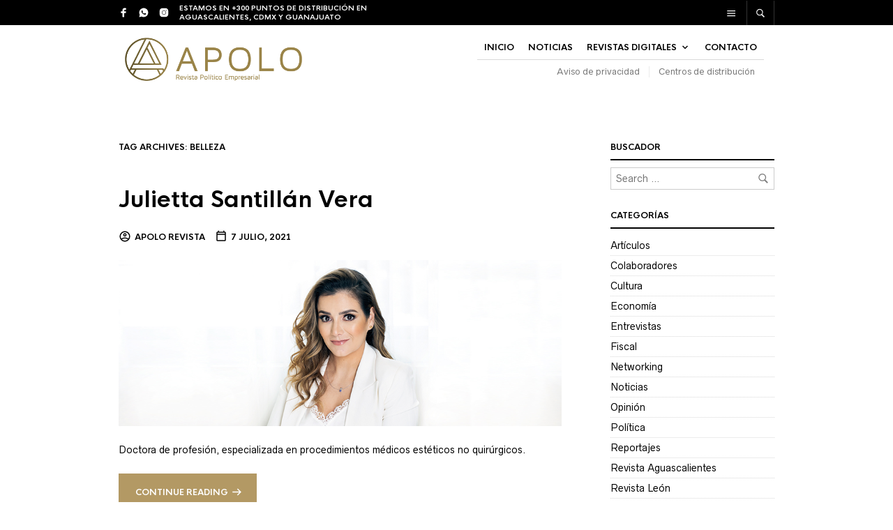

--- FILE ---
content_type: text/css; charset=utf-8
request_url: https://revistaapolo.com/wp-content/cache/autoptimize/autoptimize_single_34b0efcf43c1dafa4be37406fe360873.php?ver=6.8.3
body_size: 105
content:
.widget.the_retailer_recent_posts li{position:relative;border:0;padding-bottom:20px}.widget.the_retailer_recent_posts a{margin:0 0 0 40px;display:block}.widget.the_retailer_recent_posts .post_comments{margin:0 0 0 40px}.widget.the_retailer_recent_posts .post_date{color:#fff;position:absolute;top:8px;left:0;width:30px;height:30px;text-align:center;display:block}.widget.the_retailer_recent_posts .post_date_day{display:block;margin:0;padding:4px 0 0;line-height:12px;font-size:14px}.widget.the_retailer_recent_posts .post_date_month{display:block;margin:0;padding:0;line-height:12px;font-size:8px;text-transform:uppercase}.gbtr_dark_footer_wrapper .widget.the_retailer_recent_posts li{border:0}.rtl .widget.the_retailer_recent_posts a{margin:0 40px 0 0}.rtl .widget.the_retailer_recent_posts .post_comments{margin:0 40px 0 0}.rtl .widget.the_retailer_recent_posts .post_date{right:0;left:auto}

--- FILE ---
content_type: text/css; charset=utf-8
request_url: https://revistaapolo.com/wp-content/cache/autoptimize/autoptimize_single_66501d4d8cadb2153de1750708c79715.php?ver=5.8
body_size: 1208
content:
.wp-block-getbowtied-carousel.alignfull{padding:0 40px}.wp-block-getbowtied-carousel .swiper-container-horizontal>.swiper-pagination-bullets{margin-top:0}.wp-block-getbowtied-carousel .gbt_18_swiper-container{margin:0 50px 0}.wp-block-getbowtied-carousel .swiper-navigation-container .swiper-button-next,.wp-block-getbowtied-carousel .swiper-navigation-container .swiper-button-prev{outline:0}@media (max-width:719px){.wp-block-getbowtied-carousel .swiper-navigation-container .swiper-button-next,.wp-block-getbowtied-carousel .swiper-navigation-container .swiper-button-prev{display:none}}.wp-block-getbowtied-carousel .swiper-navigation-container .swiper-button-next svg,.wp-block-getbowtied-carousel .swiper-navigation-container .swiper-button-prev svg{display:none}.wp-block-getbowtied-carousel .swiper-navigation-container .swiper-button-next:before,.wp-block-getbowtied-carousel .swiper-navigation-container .swiper-button-prev:before{background-repeat:no-repeat;background-position:center;content:'';display:block;height:20px;width:20px;-webkit-transition:all .35s ease;-o-transition:all .35s ease;transition:all .35s ease}.wp-block-getbowtied-carousel .swiper-navigation-container .swiper-button-next:after,.wp-block-getbowtied-carousel .swiper-navigation-container .swiper-button-prev:after{content:none!important}.wp-block-getbowtied-carousel .swiper-navigation-container:hover .swiper-button-prev{-webkit-transform:translateX(60px);-ms-transform:translateX(60px);transform:translateX(60px)}.wp-block-getbowtied-carousel .swiper-navigation-container:hover .swiper-button-next{-webkit-transform:translateX(-60px);-ms-transform:translateX(-60px);transform:translateX(-60px)}.wp-block-getbowtied-carousel .star-rating{display:block;margin:0 0 .5em;float:none;font-size:11px;overflow:hidden;position:relative;height:1em;line-height:1;width:5.4em;font-family:star}.wp-block-getbowtied-carousel .star-rating:before{content:"\73\73\73\73\73";color:#d3ced2;float:left;top:0;left:0;position:absolute}.wp-block-getbowtied-carousel .star-rating span{overflow:hidden;float:left;top:0;left:0;position:absolute;padding-top:1.5em}.wp-block-getbowtied-carousel .star-rating span:before{content:"\53\53\53\53\53";top:0;position:absolute;left:0}.gbt_18_default_slider{margin-bottom:0!important}@media (max-width:991px){.gbt_18_default_slider{max-height:100%!important;height:100%}.gbt_18_default_slider div.gbt_18_content{height:auto;margin-bottom:2.5rem}.gbt_18_default_slider div.gbt_18_content .gbt_18_content_wrapper .gbt_18_slide_content .gbt_18_slide_content_item .gbt_18_slide_content_wrapper .summary p.price{margin-top:20px;margin-bottom:20px}}.gbt_18_default_slider .gbt_18_content .gbt_18_content_wrapper .gbt_18_slide_header .gbt_18_current_slide,.gbt_18_default_slider .gbt_18_content .gbt_18_content_wrapper .gbt_18_slide_header .gbt_18_number_of_items{font-size:12px;font-weight:700;line-height:1.4}.gbt_18_default_slider .gbt_18_content .gbt_18_content_wrapper .gbt_18_slide_controls span,.gbt_18_default_slider .gbt_18_content .gbt_18_content_wrapper .gbt_18_slide_controls svg{-webkit-transition:all .3s ease;-o-transition:all .3s ease;transition:all .3s ease}.gbt_18_default_slider .gbt_18_content .gbt_18_content_wrapper .gbt_18_slide_content .gbt_18_slide_content_item .gbt_18_slide_content_wrapper .summary .price{font-weight:700}@media (max-width:959px){.gbt_18_default_slider .gbt_18_content .gbt_18_content_wrapper .gbt_18_slide_content .gbt_18_slide_content_item .gbt_18_slide_content_wrapper .summary .price{margin:0 0 8px}}.gbt_18_default_slider .gbt_18_content .gbt_18_content_wrapper .gbt_18_slide_content .gbt_18_slide_content_item .gbt_18_slide_content_wrapper .summary .quantity{margin:0 20px 0 0}.gbt_18_default_slider .gbt_18_content .gbt_18_content_wrapper .gbt_18_slide_content .gbt_18_slide_content_item .gbt_18_slide_content_wrapper .summary .quantity .screen-reader-text{display:none}.gbt_18_default_slider .gbt_18_content .gbt_18_content_wrapper .gbt_18_slide_content .gbt_18_slide_content_item .gbt_18_slide_content_wrapper .summary .quantity input{text-align:center}.gbt_18_default_slider .gbt_18_content .gbt_18_content_wrapper .gbt_18_slide_content .gbt_18_slide_content_item .gbt_18_slide_content_wrapper .summary .single_add_to_cart_button.added:before{height:52px;width:52px;right:-52px!important}.gbt_18_default_slider .gbt_18_content .gbt_18_content_wrapper .gbt_18_slide_content .gbt_18_slide_content_item .gbt_18_slide_content_wrapper .summary .out-of-stock{background-color:#999;color:#fff;font-size:10px;font-weight:700;margin-bottom:32px!important;padding:8px 10px 6px;text-transform:uppercase;width:-webkit-fit-content;width:-moz-fit-content;width:fit-content}@media (max-width:959px){.gbt_18_default_slider .gbt_18_content .gbt_18_content_wrapper .gbt_18_slide_content .gbt_18_slide_content_item .gbt_18_slide_content_wrapper .summary .out-of-stock{display:none}}@media (max-width:959px){.gbt_18_default_slider .gbt_18_content .gbt_18_content_wrapper .gbt_18_slide_content .gbt_18_slide_content_item .gbt_18_slide_content_wrapper .summary .gbt_18_slide_title{margin:0 0 8px}}.gbt_18_default_slider .gbt_18_content .gbt_18_content_wrapper .gbt_18_slide_content .gbt_18_slide_content_item .gbt_18_slide_content_wrapper .summary .gbt_18_slide_text{margin-bottom:32px!important}@media (max-width:1024px){.gbt_18_default_slider .gbt_18_content .gbt_18_content_wrapper .gbt_18_slide_link{display:none}}.gbt_18_default_slider .gbt_18_content .gbt_18_content_wrapper .gbt_18_slide_link a{font-size:12px;font-weight:700}.gbt_18_default_slider .gbt_18_content .gbt_18_content_wrapper .gbt_18_slide_link a svg{position:relative;top:-1px;-webkit-transition:all .3s ease;-o-transition:all .3s ease;transition:all .3s ease}.gbt_18_expanding_grid .gbt_18_grid{margin:0 auto}.gbt_18_expanding_grid .gbt_18_product_price{font-size:13px;font-weight:700}.gbt_18_expanding_grid .gbt_18_product_price ins{text-decoration:none}.gbt_18_expanding_grid .gbt_18_product_price del{opacity:.5}.gbt_18_expanding_grid .gbt_18_product_title{margin-bottom:10px}.gbt_18_expanding_grid .gbt_18_product-info{margin-top:25px}.wp-block-getbowtied-categories-grid.alignfull{padding:0 8px}.wp-block-getbowtied-categories-grid .gbt_18_category_grid_item_count{font-size:12px!important;margin-left:2px!important}.gbt_18_distorsion_lookbook{margin-bottom:0!important}.gbt_18_distorsion_lookbook .gbt_18_distorsion_lookbook_item .gbt_18_distorsion_lookbook_content .single_add_to_cart_button.added:before{height:52px;width:52px;right:-52px!important}.gbt_18_distorsion_lookbook .gbt_18_distorsion_lookbook_item .gbt_18_distorsion_lookbook_content .gbt_18_product_price{font-weight:700}@media (min-width:769px){.gbt_18_distorsion_lookbook .gbt_18_distorsion_lookbook_item .gbt_18_distorsion_lookbook_content .gbt_18_product_price{font-size:24px!important}}.gbt_18_distorsion_lookbook .gbt_18_distorsion_lookbook_item .gbt_18_distorsion_lookbook_content .gbt_18_product_price ins{text-decoration:none}.gbt_18_distorsion_lookbook .gbt_18_distorsion_lookbook_item .gbt_18_distorsion_lookbook_content .gbt_18_product_price del{opacity:.5}.gbt_18_distorsion_lookbook .gbt_18_distorsion_lookbook_item .gbt_18_distorsion_lookbook_content .gbt_18_description{margin-bottom:20px}@media (max-width:1024px){.gbt_18_distorsion_lookbook .gbt_18_distorsion_lookbook_item .gbt_18_distorsion_lookbook_content .gbt_18_description{display:none}}.gbt_18_distorsion_lookbook .gbt_18_distorsion_lookbook_item .gbt_18_distorsion_lookbook_content .gbt_18_description a{color:inherit;text-decoration:underline}.gbt_18_distorsion_lookbook .gbt_18_distorsion_lookbook_item .gbt_18_distorsion_lookbook_content .gbt_18_description a:hover{opacity:.65}@media (max-width:768px){.gbt_18_distorsion_lookbook .gbt_18_distorsion_lookbook_item .gbt_18_distorsion_lookbook_content .gbt_18_text_wrapper{height:79%;padding:10%}}@media (min-width:769px) and (max-width:1024px){.gbt_18_distorsion_lookbook .gbt_18_distorsion_lookbook_item .gbt_18_distorsion_lookbook_content .gbt_18_text_wrapper{padding:15%}}.gbt_18_distorsion_lookbook .gbt_18_distorsion_lookbook_item .gbt_18_distorsion_lookbook_content .gbt_18_text_wrapper .button{width:-webkit-fit-content;width:-moz-fit-content;width:fit-content}.gbt_18_distorsion_lookbook .gbt_18_distorsion_lookbook_item .gbt_18_distorsion_lookbook_content .gbt_18_text_wrapper .button:hover{opacity:.65}.gbt_18_snap_look_book{display:block;margin-bottom:0!important}.gbt_18_snap_look_book .gbt_18_hero_title{margin-bottom:25px}.gbt_18_snap_look_book .gbt_18_hero_subtitle{font-size:12px!important;font-weight:700}.gbt_18_snap_look_book .gbt_18_look_product_box .products.columns-1 .product_item{float:none;width:50%;margin-right:auto;margin-left:auto}.gbt_18_snap_look_book .gbt_18_hero_section_content{padding:25px}@media (max-width:639px){.gbt_18_snap_look_book .gbt_18_scroll_down_button{bottom:100px}}.gbt_18_snap_look_book .gbt_18_current_book{font-weight:700}.gbt_18_snap_look_book .gbt_18_look_book_item .gbt_18_look_product_box{padding:100px 100px calc(100px - 2.892em) 100px}@media (max-width:639px){.gbt_18_snap_look_book .gbt_18_look_book_item .gbt_18_look_product_box{min-height:auto;padding:50px 25px calc(50px - 2.692em) 25px}}@media (min-width:640px) and (max-width:1023px){.gbt_18_snap_look_book .gbt_18_look_book_item .gbt_18_look_product_box{min-height:auto;padding:75px 75px calc(75px - 2.892em) 75px}}.gbt_18_pagination .gbt_18_snap_page a{font-size:12px;font-weight:700}

--- FILE ---
content_type: text/css; charset=utf-8
request_url: https://revistaapolo.com/wp-content/cache/autoptimize/autoptimize_single_d36a36a26c09e52870fa9544da548681.php?ver=5.8
body_size: 2559
content:
.entry-content .vc_message_box p{padding:0;margin:0}.wpb_wrapper #products-grid{margin-top:5px}.wpb_wrapper .wc-products-slider .gbtr_items_sliders_header,.wpb_wrapper .wc-products-slider .swiper-container{margin-left:0;margin-right:0}.entry-content .shortcode_title,.shortcode_title{color:#000;padding:27px 0;margin-bottom:30px;font-size:12px;text-transform:uppercase;font-weight:700;position:relative}.shortcode_title:after{content:"";display:block;height:0;width:60px;border-bottom:2px solid;position:absolute;bottom:0;left:0}.page_full_width .products_slider,.page_full_width .wpb_revslider_element.wpb_content_element,.wpb_alert.wpb_content_element,.wpb_single_image,.wpb_wrapper #map_container,.wpb_wrapper .gallery,.wpb_wrapper .wpb_gmaps_widget{margin-left:-15px!important;margin-right:-15px!important}.boxed-row #map_container,.boxed-row .gallery,.boxed-row .wpb_alert.wpb_content_element,.boxed-row .wpb_single_image,.page_full_width .boxed-row .products_slider,.page_full_width .boxed-row .wpb_revslider_element.wpb_content_element,.wpb_wrapper .boxed-row .wpb_gmaps_widget{margin-left:0!important;margin-right:0!important}.wpb_accordion.wpb_content_element .wpb_alert.wpb_content_element,.wpb_tabs.wpb_content_element .wpb_alert.wpb_content_element,.wpb_tour.wpb_content_element .wpb_alert.wpb_content_element{margin-left:0!important;margin-right:0!important}.wpb_wrapper .wpb_content_element{margin-bottom:0!important}.wpb_gmaps_widget.wpb_content_element{margin-bottom:0}.wpb_wrapper .site-social-icons-shortcode ul li a{color:inherit}.vc_row-fluid.parallax{background-size:cover;background-position:center center;background-repeat:no-repeat}.content_wrapper .wpb_row{margin-bottom:0}.page_full_width .wpb_row{margin:0}.page_full_width .boxed-row{max-width:940px;margin:0 auto}.boxed-row .vc_row-fluid .vc_row-fluid{margin-left:-15px;margin-right:-15px}.page_default .row>div>.vc_col-sm-12{padding-left:0;padding-right:0}.page_default .boxed-row{margin-left:-15px;margin-right:-15px}.vc_sep_subtitle{display:block;margin-bottom:35px;margin-top:47px}.wpb_wrapper .vc_separator div,.wpb_wrapper .vc_separator h1,.wpb_wrapper .vc_separator h2,.wpb_wrapper .vc_separator h3,.wpb_wrapper .vc_separator h4,.wpb_wrapper .vc_separator h5,.wpb_wrapper .vc_separator h6{padding:0;white-space:normal;position:relative}.wpb_wrapper .vc_separator.title-separator .vc_sep_holder{display:none}.wpb_wrapper .vc_separator h1:before,.wpb_wrapper .vc_separator h2:before,.wpb_wrapper .vc_separator h3:before,.wpb_wrapper .vc_separator h4:before{content:"";position:absolute;display:block;bottom:-25px;height:1px;width:60px!important;border-bottom:2px solid}.vc_separator_align_center{text-align:center}.wpb_wrapper .vc_separator.vc_separator_align_center h1:before,.wpb_wrapper .vc_separator.vc_separator_align_center h2:before,.wpb_wrapper .vc_separator.vc_separator_align_center h3:before,.wpb_wrapper .vc_separator.vc_separator_align_center h4:before{left:50%;margin-left:-30px}.vc_separator_align_right{text-align:right}.wpb_wrapper .vc_separator.vc_separator_align_right h1:before,.wpb_wrapper .vc_separator.vc_separator_align_right h2:before,.wpb_wrapper .vc_separator.vc_separator_align_right h3:before,.wpb_wrapper .vc_separator.vc_separator_align_right h4:before{right:0}.vc_separator_align_left{text-align:left}.vc_sep_no_border .vc_sep_holder .vc_sep_line{border-top-style:none!important}.wpb_tabs.wpb_content_element #products-grid{margin-top:0}.wpb_tabs.wpb_content_element .wpb_tabs_nav{list-style:none;padding:0;margin:0 auto;overflow:hidden;position:relative;text-align:center;background:0 0}.wpb_tabs.wpb_content_element .wpb_tabs_nav:after{content:"";position:absolute;bottom:0;left:0;width:100%;height:1px;background:#ccc;z-index:0}.wpb_tour.wpb_content_element .wpb_tabs_nav{width:100%}.wpb_tabs.wpb_content_element .wpb_tabs_nav li,.wpb_tour.wpb_content_element .wpb_tabs_nav li{float:none;background:0 0;padding:0;margin:0;position:relative;z-index:2}.wpb_tabs.wpb_content_element .wpb_tabs_nav li{display:inline-block;margin:0 0 0 45px}.wpb_tabs.wpb_content_element .wpb_tabs_nav li:first-child{margin-left:0}.wpb_tabs.wpb_content_element .wpb_tabs_nav li:hover,.wpb_tour.wpb_content_element .wpb_tabs_nav li:hover{background:0 0}.wpb_tabs.wpb_content_element .wpb_tabs_nav li.ui-tabs-active,.wpb_tour.wpb_content_element .wpb_tabs_nav li.ui-tabs-active{background:0 0}.wpb_tabs.wpb_content_element .wpb_tabs_nav li a,.wpb_tour.wpb_content_element .wpb_tabs_nav li a{display:inline-block;color:#a1a1a1;padding:0 0 26px;border-bottom:2px solid rgba(0,0,0,0);text-shadow:none;text-decoration:none}.wpb_tabs.wpb_content_element .wpb_tabs_nav li a{font-size:1.125rem}.wpb_tour.wpb_content_element .wpb_tabs_nav li a{font-size:.8125rem;margin-bottom:10px}.wpb_tour.wpb_content_element .wpb_tabs_nav li a{font-size:.8125rem;font-weight:700;text-transform:uppercase;-o-transition:none;transition:none;-webkit-transition:none;-webkit-transition:color .3s,border-color .3s;-o-transition:color .3s,border-color .3s;transition:color .3s,border-color .3s;-webkit-transition:color .3s,border-color .3s}.wpb_tabs.wpb_content_element .wpb_tabs_nav li a:hover,.wpb_tour.wpb_content_element .wpb_tabs_nav li a:hover{color:#777}.wpb_tabs.wpb_content_element .wpb_tabs_nav li.ui-tabs-active a,.wpb_tour.wpb_content_element .wpb_tabs_nav li.ui-tabs-active a{color:#000;background:0 0;border-bottom:2px solid #000;-o-transition:none;transition:none;-webkit-transition:none;-webkit-transition:color .3s,border-color .3s;-o-transition:color .3s,border-color .3s;transition:color .3s,border-color .3s;-webkit-transition:color .3s,border-color .3s}.wpb_tour.wpb_content_element .wpb_tabs_nav{width:25%;padding-right:15px}.wpb_tour.wpb_content_element .wpb_tour_tabs_wrapper .wpb_tab{width:75%;padding:0;padding-left:15px;padding-bottom:30px}.wpb_tour.wpb_content_element .wpb_tour_next_prev_nav{width:75%;padding-left:15px;margin-left:25%}.wpb_tour.wpb_content_element .wpb_tour_next_prev_nav span{padding-top:20px;border-top:1px solid #ddd;width:50%}.wpb_tour.wpb_content_element .wpb_tour_next_prev_nav span a{font-size:1rem;border-bottom:none}.wpb_tour.wpb_content_element .wpb_tour_next_prev_nav span a:after,.wpb_tour.wpb_content_element .wpb_tour_next_prev_nav span a:before{display:inline-block;font-size:16px;font-style:normal;font-weight:700;line-height:1;-webkit-font-smoothing:antialiased}.wpb_tour.wpb_content_element .wpb_tour_next_prev_nav .wpb_prev_slide a:before{content:"\2190";margin-right:8px}.wpb_tour.wpb_content_element .wpb_tour_next_prev_nav .wpb_next_slide a:after{content:"\2192";margin-left:8px}.wpb_tabs.wpb_content_element .wpb_accordion_wrapper .wpb_accordion_header,.wpb_tabs.wpb_content_element.wpb_tabs .wpb_tour_tabs_wrapper .wpb_tab{background:0 0;border:0;padding:35px 0;margin:0;-webkit-animation-fill-mode:both;-moz-animation-fill-mode:both;-ms-animation-fill-mode:both;-o-animation-fill-mode:both;animation-fill-mode:both;-webkit-animation-duration:.7s;-moz-animation-duration:.7s;-ms-animation-duration:.7s;-o-animation-duration:.7s;animation-duration:.7s;-webkit-animation-name:fadeInUp;-moz-animation-name:fadeInUp;-o-animation-name:fadeInUp;animation-name:fadeInUp}.wpb_accordion .ui-widget-content,.wpb_tabs .ui-widget-content{border:none}.wpb_accordion .ui-widget-header,.wpb_tabs .ui-widget-header{border:none}.wpb_accordion .ui-state-default,.wpb_accordion .ui-widget-content .ui-state-default,.wpb_accordion .ui-widget-header .ui-state-default,.wpb_tabs .ui-state-default,.wpb_tabs .ui-widget-content .ui-state-default,.wpb_tabs .ui-widget-header .ui-state-default{border:none}.wpb_accordion .ui-accordion .ui-accordion-header .ui-icon{left:auto;margin-top:0;text-indent:0;overflow:visible}.wpb_accordion .ui-corner-all,.wpb_tabs .ui-corner-all{border-radius:0}.wpb_tabs .wpb_tabs_nav:after{visibility:visible}.wpb_tabs .ui-tabs .ui-tabs-nav li{top:0}.wpb_tabs .ui-tabs .ui-tabs-nav li a{float:none}.wpb_alert.wpb_content_element{border-radius:0}.wpb_alert.wpb_content_element.wpb_alert-danger,.wpb_alert.wpb_content_element.wpb_alert-info,.wpb_alert.wpb_content_element.wpb_alert-success,.wpb_alert.wpb_content_element.wpb_alert-warning{border:none;padding:17px 20px;text-shadow:none;text-transform:uppercase}.wpb_alert.wpb_content_element.wpb_alert-info{color:#2a7ab7;background:#f7faff}.wpb_alert.wpb_content_element.wpb_alert-warning{color:#ffd000;background:#fffdf3}.wpb_alert.wpb_content_element.wpb_alert-success{color:#3bb672;background:#f5fcf8}.wpb_alert.wpb_content_element.wpb_alert-danger{color:#e42e2c;background:#fdf4f3}.wpb_alert.wpb_content_element .messagebox_text{padding-left:60px;position:relative;background:0 0}.wpb_alert.wpb_content_element .messagebox_text p{padding:10px 0;font-size:12px;font-weight:900}.wpb_alert.wpb_content_element .messagebox_text:before{display:inline-block;font-size:35px;font-family:"linea-arrows-10"!important;font-style:normal!important;font-variant:normal!important;font-weight:400!important;line-height:1;text-transform:none!important;position:absolute;left:4px;top:2px}.wpb_alert.wpb_content_element.wpb_alert-info .messagebox_text:before{content:"\e034"}.wpb_alert.wpb_content_element.wpb_alert-warning .messagebox_text:before{content:"\e027"}.wpb_alert.wpb_content_element.wpb_alert-success .messagebox_text:before{content:"\e007";left:0}.wpb_alert.wpb_content_element.wpb_alert-danger .messagebox_text:before{content:"\e016";left:1px}.vc_btn3{text-transform:uppercase;font-weight:900}.vc_btn3.vc_btn3-size-xs{font-size:12px;padding:10px 20px}.vc_btn3.vc_btn3-size-sm{font-size:12px;padding:15px 30px}.vc_btn3.vc_btn3-size-md{font-size:12px;padding:20px 40px}.vc_btn3.vc_btn3-size-lg{font-size:12px;padding:26px 52px}.wpb_gmaps_widget.wpb_content_element .wpb_wrapper{padding:0}.wpb_single_image .vc_single_image-wrapper{max-width:100%}.wpb_heading.wpb_progress_bar_heading{font-size:1.125rem;font-weight:500;margin-bottom:21px}.wpb_wrapper .vc_progress_bar .vc_single_bar{margin-bottom:15px;-webkit-box-shadow:none;box-shadow:none;border-radius:0;background:0 0}.wpb_wrapper .vc_progress_bar .vc_single_bar .vc_label{font-size:.75rem;font-weight:900;text-transform:uppercase;padding:10px 0;text-shadow:none!important;display:block;color:inherit!important}.wpb_wrapper .vc_progress_bar .vc_single_bar:before{content:"";display:block;width:100%;height:3px;background:#f4f4f4;position:absolute;bottom:0;left:0}.wpb_wrapper .vc_progress_bar .vc_single_bar .vc_label .vc_label_units{font-weight:900;opacity:.6;margin-left:8px}.wpb_wrapper .vc_progress_bar .vc_single_bar .vc_bar{height:3px;background:inherit;border-bottom:none;border-radius:0;position:absolute;bottom:0;top:auto;left:0}.wpb_wrapper .vc_pie_chart[data-pie-color] .vc_pie_chart_back{border-color:#f4f4f4;border-width:5px;opacity:1}.wpb_wrapper .vc_pie_chart .vc_pie_chart_value{font-size:1.5rem}.vc_pie_wrapper.with_title .vc_pie_chart_value{margin-top:-11px}.wpb_heading.wpb_pie_chart_heading{font-size:.75rem;font-weight:900;text-transform:uppercase;position:absolute;top:50%;margin-top:6px;text-align:center;width:100%;max-width:80%;left:10%}.vc_pie_chart.without_pie .vc_pie_chart_back{display:none}.vc_pie_chart.without_pie canvas{visibility:hidden;display:none}.vc_pie_chart.without_pie .vc_pie_chart_value{font-size:36px;position:relative;line-height:1!important;height:auto!important;margin-bottom:15px}.vc_pie_chart.without_pie .vc_pie_wrapper.with_title .vc_pie_chart_value{margin-top:0}.vc_pie_chart.without_pie .wpb_heading.wpb_pie_chart_heading{font-size:13px;position:relative}span.wpcf7-form-control-wrap{display:block!important}.wpb_wrapper .wpcf7-form label{color:inherit}.wpb_wrapper .wpcf7-form input[type=email],.wpb_wrapper .wpcf7-form input[type=tel],.wpb_wrapper .wpcf7-form input[type=text],.wpb_wrapper .wpcf7-form input[type=url],.wpb_wrapper .wpcf7-form textarea{border:1px solid #ccc;color:#777;font-size:13px;padding:8px 9px;width:100%!important}@media screen and (max-width:1024px){.boxed-row #map_container,.boxed-row .gallery,.boxed-row .wpb_single_image{margin-left:-30px!important;margin-right:-30px!important}}@media screen and (max-width:959px){.shortcode_tabgroup ul.tabs{width:100%;float:none;padding:0;border:0;border-bottom:1px solid #ccc}.shortcode_tabgroup ul.tabs li{list-style:none;margin:0;padding:0;border-bottom:0;display:inline-block;border:0}.shortcode_tabgroup ul.tabs li a{padding:17px 0 15px;border-bottom:2px solid #fff;margin-right:20px}.shortcode_tabgroup ul.tabs li.active a{border-bottom:2px solid #000}.shortcode_tabgroup .panels{width:100%;float:none;border:0;padding-left:0;padding-top:0;margin-left:0}.with_sidebar .shortcode_tabgroup .panels{width:100%;float:none;border:0;padding-left:0;padding-top:0;margin-left:0}.wpcf7-form input,.wpcf7-form textarea{width:90%!important}.page_full_width .boxed-row .wpb_row{margin-left:-15px;margin-right:-15px}.boxed-row{padding:0 15px}.page_default .boxed-row{padding:0}.page_full_width .boxed-row .wpb_row{margin-left:0;margin-right:0}.page_full_width .boxed-row .wpb_row .wpb_row{margin-left:-15px;margin-right:-15px}.page_full_width .wpb_row .boxed-row .wpb_row{margin-left:-15px;margin-right:-15px}}@media only screen and (max-width:719px){.wpb_tabs.wpb_content_element .wpb_tabs_nav{padding-bottom:1px}.wpb_tabs.wpb_content_element .wpb_tabs_nav:after{display:none}.wpb_tabs.wpb_content_element .wpb_tabs_nav li,.wpb_tour.wpb_content_element .wpb_tabs_nav li{display:block;margin:0;position:relative}.wpb_tabs.wpb_content_element .wpb_tabs_nav li:after,.wpb_tour.wpb_content_element .wpb_tabs_nav li:after{content:"";display:block!important;position:absolute;bottom:0;left:0;width:100%;height:1px;background:#ccc;z-index:0}.wpb_tabs.wpb_content_element .wpb_tabs_nav li a,.wpb_tour.wpb_content_element .wpb_tabs_nav li a{display:inline-block;position:relative;z-index:1;font-size:1rem;padding:1em 0;font-weight:500}.wpb_tabs.wpb_content_element.wpb_tabs .wpb_tour_tabs_wrapper .wpb_tab{padding:30px 0}.wpb_tour.wpb_content_element .wpb_tour_tabs_wrapper .wpb_tab{width:100%;padding:21px 0 30px}.wpb_tour.wpb_content_element .wpb_tour_next_prev_nav{width:100%;margin-left:0;padding-left:0;padding-right:0}.wpb_tour.wpb_content_element .wpb_tour_next_prev_nav span a{font-size:.875rem}#content .wpb_wrapper h4.wpb_toggle,.wpb_wrapper .wpb_accordion .wpb_accordion_wrapper .wpb_accordion_header,.wpb_wrapper .wpb_toggle{font-size:18px;font-weight:400;line-height:1.3em}#content .wpb_wrapper h4.wpb_toggle:before,.wpb_wrapper .wpb_toggle:before{top:3px}#content .wpb_wrapper h4.wpb_toggle:after,.wpb_wrapper .wpb_toggle:after{top:2px}#content .wpb_wrapper h4.wpb_toggle_title_active:after,.wpb_wrapper .wpb_toggle_title_active:after{top:0}.wpb_wrapper .wpb_accordion .wpb_accordion_wrapper .ui-state-active .ui-icon,.wpb_wrapper .wpb_accordion .wpb_accordion_wrapper .ui-state-default .ui-icon{top:28px}.wpb_alert.wpb_content_element.wpb_alert-danger,.wpb_alert.wpb_content_element.wpb_alert-info,.wpb_alert.wpb_content_element.wpb_alert-success,.wpb_alert.wpb_content_element.wpb_alert-warning{padding:7px 20px}.wpb_alert.wpb_content_element .messagebox_text{padding-left:45px}.wpb_alert.wpb_content_element .messagebox_text:before{font-size:25px;top:7px}}

--- FILE ---
content_type: text/javascript; charset=utf-8
request_url: https://revistaapolo.com/wp-content/cache/autoptimize/autoptimize_single_65ae0d76296afa754b803c93a5e4cf51.php?ver=2.3.0
body_size: 15748
content:
!function(i,e){"function"==typeof define&&define.amd?define(["jquery"],e):"object"==typeof module&&module.exports?module.exports=e(require("jquery")):i.Fresco=e(jQuery)}(this,function($){var Fresco={};$.extend(Fresco,{version:"2.3.0"}),Fresco.Skins={fresco:{}};var Bounds={viewport:function(){var i={width:$(window).width()};if(Browser.MobileSafari||Browser.Android&&Browser.Gecko){var e=document.documentElement.clientWidth/window.innerWidth;i.height=window.innerHeight*e}else i.height=$(window).height();return i}},Browser=(e=navigator.userAgent,{IE:!(!window.attachEvent||-1!==e.indexOf("Opera"))&&f("MSIE "),Opera:-1<e.indexOf("Opera")&&(!!window.opera&&opera.version&&parseFloat(opera.version())||7.55),WebKit:-1<e.indexOf("AppleWebKit/")&&f("AppleWebKit/"),Gecko:-1<e.indexOf("Gecko")&&-1===e.indexOf("KHTML")&&f("rv:"),MobileSafari:!!e.match(/Apple.*Mobile.*Safari/),Chrome:-1<e.indexOf("Chrome")&&f("Chrome/"),ChromeMobile:-1<e.indexOf("CrMo")&&f("CrMo/"),Android:-1<e.indexOf("Android")&&f("Android "),IEMobile:-1<e.indexOf("IEMobile")&&f("IEMobile/")}),e;function f(i){var t=new RegExp(i+"([\\d.]+)").exec(e);return!t||parseFloat(t[1])}var _slice=Array.prototype.slice;function baseToString(i){return"string"==typeof i?i:null==i?"":i+""}var _={isElement:function(i){return i&&1===i.nodeType},String:{capitalize:function(i){return(i=baseToString(i))&&i.charAt(0).toUpperCase()+i.slice(1)}}};$(document.documentElement).on("mousewheel DOMMouseScroll",function(i){var e;if(i.originalEvent.wheelDelta?e=i.originalEvent.wheelDelta/120:i.originalEvent.detail&&(e=-i.originalEvent.detail/3),e){var t=$.Event("fresco:mousewheel");$(i.target).trigger(t,e),t.isPropagationStopped()&&i.stopPropagation(),t.isDefaultPrevented()&&i.preventDefault()}});var Fit={within:function(i,e){for(var t=$.extend({height:!0,width:!0},arguments[2]||{}),s=$.extend({},e),n=1,o=5,a=t.width,h=t.height;0<o&&(a&&s.width>i.width||h&&s.height>i.height);){var r=1,d=1;a&&s.width>i.width&&(r=i.width/s.width),h&&s.height>i.height&&(d=i.height/s.height),n=Math.min(r,d),s={width:e.width*n,height:e.height*n},o--}return s.width=Math.max(s.width,0),s.height=Math.max(s.height,0),s}};$.extend($.easing,{frescoEaseInCubic:function(i,e,t,s,n){return s*(e/=n)*e*e+t},frescoEaseInSine:function(i,e,t,s,n){return-s*Math.cos(e/n*(Math.PI/2))+s+t},frescoEaseOutSine:function(i,e,t,s,n){return s*Math.sin(e/n*(Math.PI/2))+t}});var Support=(O=document.createElement("div"),P="Webkit Moz O ms Khtml".split(" "),{canvas:(ba=document.createElement("canvas"),!(!ba.getContext||!ba.getContext("2d"))),css:{animation:S("animation"),transform:S("transform"),prefixed:function(i){return S(i,"prefix")}},svg:!!document.createElementNS&&!!document.createElementNS("http://www.w3.org/2000/svg","svg").createSVGRect,touch:function(){try{return!!("ontouchstart"in window||window.DocumentTouch&&document instanceof DocumentTouch)}catch(i){return!1}}()}),ba,O,P;function S(i,e){var t=i.charAt(0).toUpperCase()+i.substr(1);return function(i,e){for(var t in i)if(void 0!==O.style[i[t]])return"prefix"!==e||i[t];return!1}((i+" "+P.join(t+" ")+t).split(" "),e)}Support.detectMobileTouch=function(){Support.mobileTouch=Support.touch&&(Browser.MobileSafari||Browser.Android||Browser.IEMobile||Browser.ChromeMobile||!/^(Win|Mac|Linux)/.test(navigator.platform))},Support.detectMobileTouch();var ImageReady=function(){return this.initialize.apply(this,Array.prototype.slice.call(arguments))};function Timers(){return this.initialize.apply(this,_slice.call(arguments))}function getURIData(s){var n={type:"image"};return $.each(Types,function(i,e){var t=e.data(s);t&&((n=t).type=i,n.url=s)}),n}function detectExtension(i){var e=(i||"").replace(/\?.*/g,"").match(/\.([^.]{3,4})$/);return e?e[1].toLowerCase():null}$.extend(ImageReady.prototype,{supports:{naturalWidth:"naturalWidth"in new Image},initialize:function(i,e,t){this.img=$(i)[0],this.successCallback=e,this.errorCallback=t,this.isLoaded=!1,this.options=$.extend({method:"naturalWidth",pollFallbackAfter:1e3},arguments[3]||{}),this.supports.naturalWidth&&"onload"!==this.options.method?this.img.complete&&"undefined"!==$.type(this.img.naturalWidth)?setTimeout($.proxy(function(){0<this.img.naturalWidth?this.success():this.error()},this)):($(this.img).bind("error",$.proxy(function(){setTimeout($.proxy(function(){this.error()},this))},this)),this.intervals=[[1e3,10],[2e3,50],[4e3,100],[2e4,500]],this._ipos=0,this._time=0,this._delay=this.intervals[this._ipos][1],this.poll()):setTimeout($.proxy(this.fallback,this))},poll:function(){this._polling=setTimeout($.proxy(function(){if(0<this.img.naturalWidth)this.success();else{if(this._time+=this._delay,this.options.pollFallbackAfter&&this._time>=this.options.pollFallbackAfter&&!this._usedPollFallback&&(this._usedPollFallback=!0,this.fallback()),this._time>this.intervals[this._ipos][0]){if(!this.intervals[this._ipos+1])return void this.error();this._ipos++,this._delay=this.intervals[this._ipos][1]}this.poll()}},this),this._delay)},fallback:function(){var i=new Image;(this._fallbackImg=i).onload=$.proxy(function(){i.onload=function(){},this.supports.naturalWidth||(this.img.naturalWidth=i.width,this.img.naturalHeight=i.height),this.success()},this),i.onerror=$.proxy(this.error,this),i.src=this.img.src},abort:function(){this._fallbackImg&&(this._fallbackImg.onload=function(){}),this._polling&&(clearTimeout(this._polling),this._polling=null)},success:function(){this._calledSuccess||(this._calledSuccess=!0,this.isLoaded=!0,this.successCallback(this))},error:function(){this._calledError||(this._calledError=!0,this.abort(),this.errorCallback&&this.errorCallback(this))}}),$.extend(Timers.prototype,{initialize:function(){this._timers={}},set:function(i,e,t){this._timers[i]=setTimeout(e,t)},get:function(i){return this._timers[i]},clear:function(i){i?this._timers[i]&&(clearTimeout(this._timers[i]),delete this._timers[i]):this.clearAll()},clearAll:function(){$.each(this._timers,function(i,e){clearTimeout(e)}),this._timers={}}});var Type={isVideo:function(i){return/^(youtube|vimeo)$/.test(i)}},Types={image:{extensions:"bmp gif jpeg jpg png webp",detect:function(i){return-1<$.inArray(detectExtension(i),this.extensions.split(" "))},data:function(i){return!!this.detect()&&{extension:detectExtension(i)}}},vimeo:{detect:function(i){var e=/(vimeo\.com)\/([a-zA-Z0-9-_]+)(?:\S+)?$/i.exec(i);return!(!e||!e[2])&&e[2]},data:function(i){var e=this.detect(i);return!!e&&{id:e}}},youtube:{detect:function(i){var e=/(youtube\.com|youtu\.be)\/watch\?(?=.*vi?=([a-zA-Z0-9-_]+))(?:\S+)?$/.exec(i);return e&&e[2]?e[2]:!(!(e=/(youtube\.com|youtu\.be)\/(vi?\/|u\/|embed\/)?([a-zA-Z0-9-_]+)(?:\S+)?$/i.exec(i))||!e[3])&&e[3]},data:function(i){var e=this.detect(i);return!!e&&{id:e}}}},VimeoThumbnail=function(){function i(){return this.initialize.apply(this,_slice.call(arguments))}$.extend(i.prototype,{initialize:function(i,e,t){this.url=i,this.successCallback=e,this.errorCallback=t,this.load()},load:function(){var i=s.get(this.url);if(i)return this.successCallback(i.data.url);var e="http"+(window.location&&"https:"===window.location.protocol?"s":"")+":",t=getURIData(this.url).id;this._xhr=$.getJSON(e+"//vimeo.com/api/oembed.json?url="+e+"//vimeo.com/"+t+"&callback=?",$.proxy(function(i){if(i&&i.thumbnail_url){var e={url:i.thumbnail_url};s.set(this.url,e),this.successCallback(e.url)}else this.errorCallback()},this))},abort:function(){this._xhr&&(this._xhr.abort(),this._xhr=null)}});var s={cache:[],get:function(i){for(var e=null,t=0;t<this.cache.length;t++)this.cache[t]&&this.cache[t].url===i&&(e=this.cache[t]);return e},set:function(i,e){this.remove(i),this.cache.push({url:i,data:e})},remove:function(i){for(var e=0;e<this.cache.length;e++)this.cache[e]&&this.cache[e].url===i&&delete this.cache[e]}};return i}(),VimeoReady=function(){function i(){return this.initialize.apply(this,_slice.call(arguments))}$.extend(i.prototype,{initialize:function(i,e){this.url=i,this.callback=e,this.load()},load:function(){var i=s.get(this.url);if(i)return this.callback(i.data);var e="http"+(window.location&&"https:"===window.location.protocol?"s":"")+":",t=getURIData(this.url).id;this._xhr=$.getJSON(e+"//vimeo.com/api/oembed.json?url="+e+"//vimeo.com/"+t+"&maxwidth=9999999&maxheight=9999999&callback=?",$.proxy(function(i){var e={dimensions:{width:i.width,height:i.height}};s.set(this.url,e),this.callback&&this.callback(e)},this))},abort:function(){this._xhr&&(this._xhr.abort(),this._xhr=null)}});var s={cache:[],get:function(i){for(var e=null,t=0;t<this.cache.length;t++)this.cache[t]&&this.cache[t].url===i&&(e=this.cache[t]);return e},set:function(i,e){this.remove(i),this.cache.push({url:i,data:e})},remove:function(i){for(var e=0;e<this.cache.length;e++)this.cache[e]&&this.cache[e].url===i&&delete this.cache[e]}};return i}(),Options={defaults:{effects:{content:{show:0,hide:0},spinner:{show:150,hide:150},window:{show:440,hide:300},thumbnail:{show:300,delay:150},thumbnails:{slide:0}},keyboard:{left:!0,right:!0,esc:!0},loadedMethod:"naturalWidth",loop:!1,onClick:"previous-next",overflow:!1,overlay:{close:!0},preload:[1,2],position:!0,skin:"fresco",spinner:!0,spinnerDelay:300,sync:!0,thumbnails:"horizontal",ui:"outside",uiDelay:3e3,vimeo:{autoplay:1,api:1,title:1,byline:1,portrait:0,loop:0},youtube:{autoplay:1,controls:1,enablejsapi:1,hd:1,iv_load_policy:3,loop:0,modestbranding:1,rel:0,vq:"hd1080"},initialTypeOptions:{image:{},vimeo:{width:1280},youtube:{width:1280,height:720}}},create:function(i,e,t){t=t||{},(i=i||{}).skin=i.skin||this.defaults.skin;var s=i.skin?$.extend({},Fresco.Skins[i.skin]||Fresco.Skins[this.defaults.skin]):{},n=$.extend(!0,{},this.defaults,s);n.initialTypeOptions&&(e&&n.initialTypeOptions[e]&&(n=$.extend(!0,{},n.initialTypeOptions[e],n)),delete n.initialTypeOptions);var o=$.extend(!0,{},n,i);if(Support.mobileTouch&&"inside"===o.ui&&(o.ui="outside"),(!o.effects||Browser.IE&&Browser.IE<9)&&(o.effects={},$.each(this.defaults.effects,function(e,i){$.each(o.effects[e]=$.extend({},i),function(i){o.effects[e][i]=0})}),o.spinner=!1),o.keyboard&&("boolean"===$.type(o.keyboard)&&(o.keyboard={},$.each(this.defaults.keyboard,function(i,e){o.keyboard[i]=!0})),"vimeo"!==e&&"youtube"!==e||$.extend(o.keyboard,{left:!1,right:!1})),!o.overflow||Support.mobileTouch?o.overflow={x:!1,y:!1}:"boolean"===$.type(o.overflow)&&(o.overflow={x:!1,y:!0}),"vimeo"!==e&&"youtube"!==e||(o.overlap=!1),(Browser.IE&&Browser.IE<9||Support.mobileTouch)&&(o.thumbnail=!1,o.thumbnails=!1),"youtube"!==e&&(o.width&&!o.maxWidth&&(o.maxWidth=o.width),o.height&&!o.maxHeight&&(o.maxHeight=o.height)),!o.thumbnail&&"boolean"!==$.type(o.thumbnail)){var a=!1;switch(e){case"youtube":a="http"+(window.location&&"https:"===window.location.protocol?"s":"")+":"+"//img.youtube.com/vi/"+t.id+"/0.jpg";break;case"image":case"vimeo":a=!0}o.thumbnail=a}return o}},Overlay={initialize:function(){this.build(),this.visible=!1},build:function(){this.element=$("<div>").addClass("fr-overlay").hide().append($("<div>").addClass("fr-overlay-background")),this.element.on("click",$.proxy(function(){var i=Pages.page;i&&i.view&&i.view.options.overlay&&!i.view.options.overlay.close||Window.hide()},this)),Support.mobileTouch&&this.element.addClass("fr-mobile-touch"),this.element.on("fresco:mousewheel",function(i){i.preventDefault()})},setSkin:function(i){this.skin&&this.element.removeClass("fr-overlay-skin-"+this.skin),this.element.addClass("fr-overlay-skin-"+i),this.skin=i},attach:function(){$(document.body).append(this.element)},detach:function(){this.element.detach()},show:function(i,e){if(this.visible)i&&i();else{this.visible=!0,this.attach(),this.max();var t=Pages.page&&Pages.page.view.options.effects.window.show||0,s=("number"===$.type(e)?e:t)||0;this.element.stop(!0).fadeTo(s,1,i)}},hide:function(i,e){if(this.visible){var t=Pages.page&&Pages.page.view.options.effects.window.hide||0,s=("number"===$.type(e)?e:t)||0;this.element.stop(!0).fadeOut(s||0,$.proxy(function(){this.detach(),this.visible=!1,i&&i()},this))}else i&&i()},getScrollDimensions:function(){var n={};return $.each(["width","height"],function(i,e){var t=e.substr(0,1).toUpperCase()+e.substr(1),s=document.documentElement;n[e]=(Browser.IE?Math.max(s["offset"+t],s["scroll"+t]):Browser.WebKit?document.body["scroll"+t]:s["scroll"+t])||0}),n},max:function(){var i;if(Browser.MobileSafari&&Browser.WebKit&&Browser.WebKit<533.18&&(i=this.getScrollDimensions(),this.element.css(i)),Browser.IE&&Browser.IE<9){var e=Bounds.viewport();this.element.css({height:e.height,width:e.width})}Support.mobileTouch&&!i&&this.element.css({height:this.getScrollDimensions().height})}},Window={initialize:function(){this.queues=[],this.queues.hide=$({}),this.pages=[],this._tracking=[],this._first=!0,this.timers=new Timers,this.build(),this.setSkin(Options.defaults.skin)},build:function(){if(this.element=$("<div>").addClass("fr-window fr-measured").hide().append(this._box=$("<div>").addClass("fr-box").append(this._pages=$("<div>").addClass("fr-pages"))).append(this._thumbnails=$("<div>").addClass("fr-thumbnails")),Overlay.initialize(),Pages.initialize(this._pages),Thumbnails.initialize(this._thumbnails),Spinner.initialize(),UI.initialize(),this.element.addClass("fr"+(Support.mobileTouch?"":"-no")+"-mobile-touch"),this.element.addClass("fr"+(Support.svg?"":"-no")+"-svg"),Browser.IE)for(var i=7;i<=9;i++)Browser.IE<i&&this.element.addClass("fr-ltIE"+i);this.element.on("fresco:mousewheel",function(i){i.preventDefault()})},attach:function(){this._attached||($(document.body).append(this.element),this._attached=!0)},detach:function(){this._attached&&(this.element.detach(),this._attached=!1)},setSkin:function(i){this._skin&&this.element.removeClass("fr-window-skin-"+this._skin),this.element.addClass("fr-window-skin-"+i),Overlay.setSkin(i),this._skin=i},setShowingType:function(i){this._showingType!==i&&(this._showingType&&(this.element.removeClass("fr-showing-type-"+this._showingType),Type.isVideo(this._showingType)&&this.element.removeClass("fr-showing-type-video")),this.element.addClass("fr-showing-type-"+i),Type.isVideo(i)&&this.element.addClass("fr-showing-type-video"),this._showingType=i)},startObservingResize:function(){this._onWindowResizeHandler||$(window).on("resize orientationchange",this._onWindowResizeHandler=$.proxy(this._onWindowResize,this))},stopObservingResize:function(){this._onWindowResizeHandler&&($(window).off("resize orientationchange",this._onWindowResizeHandler),this._onWindowResizeHandler=null)},_onScroll:function(){Support.mobileTouch&&this.timers.set("scroll",$.proxy(this.adjustToScroll,this),0)},_onWindowResize:function(){var i;(i=Pages.page)&&(Thumbnails.fitToViewport(),this.updateBoxDimensions(),i.fitToBox(),UI.update(),UI.adjustPrevNext(null,0),Spinner.center(),Overlay.max(),UI._onWindowResize(),this._onScroll())},adjustToScroll:function(){Support.mobileTouch&&this.element.css({top:$(window).scrollTop()})},getBoxDimensions:function(){return this._boxDimensions},updateBoxDimensions:function(){if(Pages.page){var i=Bounds.viewport(),e=Thumbnails.getDimensions(),t="horizontal"===Thumbnails._orientation;this._boxDimensions={width:t?i.width:i.width-e.width,height:t?i.height-e.height:i.height},this._boxPosition={top:0,left:t?0:e.width},this._box.css($.extend({},this._boxDimensions,this._boxPosition))}},show:function(i,e){if(this.visible)i&&i();else{this.visible=!0,this.opening=!0,this.attach(),this.timers.clear("show-window"),this.timers.clear("hide-overlay"),this.adjustToScroll();var t=("number"===$.type(e)?e:Pages.page&&Pages.page.view.options.effects.window.show)||0,s=2;Overlay[Pages.page&&Pages.page.view.options.overlay?"show":"hide"](function(){i&&--s<1&&i()},t),this.timers.set("show-window",$.proxy(function(){this._show($.proxy(function(){this.opening=!1,i&&--s<1&&i()},this),t)},this),1<t?Math.min(.5*t,50):1)}},_show:function(i,e){var t=("number"===$.type(e)?e:Pages.page&&Pages.page.view.options.effects.window.show)||0;this.element.stop(!0).fadeTo(t,1,i)},hide:function(e){if(this.view){var i=this.queues.hide;i.queue([]),this.timers.clear("show-window"),this.timers.clear("hide-overlay");var t=Pages.page?Pages.page.view.options.effects.window.hide:0;i.queue($.proxy(function(i){Pages.stop(),Spinner.hide(),i()},this)),i.queue($.proxy(function(i){UI.disable(),UI.hide(null,t),Keyboard.disable(),i()},this)),i.queue($.proxy(function(i){var e=2;this._hide(function(){--e<1&&i()},t),this.timers.set("hide-overlay",$.proxy(function(){Overlay.hide(function(){--e<1&&i()},t)},this),1<t?Math.min(.5*t,150):1),this._first=!0},this)),i.queue($.proxy(function(i){this._reset(),this.stopObservingResize(),Pages.removeAll(),Thumbnails.clear(),this.timers.clear(),this._position=-1;var e=Pages.page&&Pages.page.view.options.afterHide;"function"===$.type(e)&&e.call(Fresco),this.view=null,this.opening=!1,this.closing=!1,this.detach(),i()},this)),"function"===$.type(e)&&i.queue($.proxy(function(i){e(),i()},this))}},_hide:function(i,e){var t=("number"===$.type(e)?e:Pages.page&&Pages.page.view.options.effects.window.hide)||0;this.element.stop(!0).fadeOut(t,i)},load:function(i,e){this.views=i,this.attach(),Thumbnails.load(i),Pages.load(i),this.startObservingResize(),e&&this.setPosition(e)},setPosition:function(i,e){this._position=i,this.view=this.views[i-1],this.stopHideQueue(),this.page=Pages.show(i,$.proxy(function(){e&&e()},this))},stopHideQueue:function(){this.queues.hide.queue([])},_reset:function(){this.visible=!1,UI.hide(null,0),UI.reset()},mayPrevious:function(){return this.view&&this.view.options.loop&&this.views&&1<this.views.length||1!==this._position},previous:function(i){var e=this.mayPrevious();(i||e)&&this.setPosition(this.getSurroundingIndexes().previous)},mayNext:function(){var i=this.views&&1<this.views.length;return this.view&&this.view.options.loop&&i||i&&1!==this.getSurroundingIndexes().next},next:function(i){var e=this.mayNext();(i||e)&&this.setPosition(this.getSurroundingIndexes().next)},getSurroundingIndexes:function(){if(!this.views)return{};var i=this._position,e=this.views.length;return{previous:i<=1?e:i-1,next:e<=i?1:i+1}}},Keyboard={enabled:!1,keyCode:{left:37,right:39,esc:27},enable:function(i){this.disable(),i&&($(document).on("keydown",this._onKeyDownHandler=$.proxy(this.onKeyDown,this)).on("keyup",this._onKeyUpHandler=$.proxy(this.onKeyUp,this)),this.enabled=i)},disable:function(){this.enabled=!1,this._onKeyUpHandler&&($(document).off("keyup",this._onKeyUpHandler).off("keydown",this._onKeyDownHandler),this._onKeyUpHandler=this._onKeyDownHandler=null)},onKeyDown:function(i){if(this.enabled){var e=this.getKeyByKeyCode(i.keyCode);if(e&&(!e||!this.enabled||this.enabled[e]))switch(i.preventDefault(),i.stopPropagation(),e){case"left":Window.previous();break;case"right":Window.next()}}},onKeyUp:function(i){if(this.enabled){var e=this.getKeyByKeyCode(i.keyCode);if(e&&(!e||!this.enabled||this.enabled[e]))switch(e){case"esc":Window.hide()}}},getKeyByKeyCode:function(i){for(var e in this.keyCode)if(this.keyCode[e]===i)return e;return null}},Page=(Lc=0,Mc={},Nc=$("<div>").addClass("fr-stroke fr-stroke-top fr-stroke-horizontal").append($("<div>").addClass("fr-stroke-color")).add($("<div>").addClass("fr-stroke fr-stroke-bottom fr-stroke-horizontal").append($("<div>").addClass("fr-stroke-color"))).add($("<div>").addClass("fr-stroke fr-stroke-left fr-stroke-vertical").append($("<div>").addClass("fr-stroke-color"))).add($("<div>").addClass("fr-stroke fr-stroke-right fr-stroke-vertical").append($("<div>").addClass("fr-stroke-color"))),$.extend(Oc.prototype,{initialize:function(i,e,t){this.view=i,this.dimensions={width:0,height:0},this.uid=Lc++,this._position=e,this._total=t,this._fullClick=!1,this._visible=!1,this.queues={},this.queues.showhide=$({})},create:function(){if(!this._created){Pages.element.append(this.element=$("<div>").addClass("fr-page").append(this.container=$("<div>").addClass("fr-container")).css({opacity:0}).hide());var i=this.view.options.position&&1<this._total;if(i&&this.element.addClass("fr-has-position"),(this.view.caption||i)&&(this.element.append(this.info=$("<div>").addClass("fr-info").append($("<div>").addClass("fr-info-background")).append(Nc.clone(!0)).append(this.infoPadder=$("<div>").addClass("fr-info-padder"))),i&&(this.element.addClass("fr-has-position"),this.infoPadder.append(this.pos=$("<div>").addClass("fr-position").append($("<span>").addClass("fr-position-text").html(this._position+" / "+this._total)))),this.view.caption&&this.infoPadder.append(this.caption=$("<div>").addClass("fr-caption").html(this.view.caption))),this.container.append(this.background=$("<div>").addClass("fr-content-background")).append(this.content=$("<div>").addClass("fr-content")),"image"==this.view.type&&(this.content.append(this.image=$("<img>").addClass("fr-content-element").attr({src:this.view.url})),this.content.append(Nc.clone(!0))),i&&"outside"==this.view.options.ui&&this.container.append(this.positionOutside=$("<div>").addClass("fr-position-outside").append($("<div>").addClass("fr-position-background")).append($("<span>").addClass("fr-position-text").html(this._position+" / "+this._total))),"inside"==this.view.options.ui){this.content.append(this.previousInside=$("<div>").addClass("fr-side fr-side-previous fr-toggle-ui").append($("<div>").addClass("fr-side-button").append($("<div>").addClass("fr-side-button-background")).append($("<div>").addClass("fr-side-button-icon")))).append(this.nextInside=$("<div>").addClass("fr-side fr-side-next fr-toggle-ui").append($("<div>").addClass("fr-side-button").append($("<div>").addClass("fr-side-button-background")).append($("<div>").addClass("fr-side-button-icon")))).append(this.closeInside=$("<div>").addClass("fr-close fr-toggle-ui").append($("<div>").addClass("fr-close-background")).append($("<div>").addClass("fr-close-icon"))),(this.view.caption||i&&this.view.grouped.caption)&&(this.content.append(this.infoInside=$("<div>").addClass("fr-info fr-toggle-ui").append($("<div>").addClass("fr-info-background")).append(Nc.clone(!0)).append(this.infoPadderInside=$("<div>").addClass("fr-info-padder"))),i&&this.infoPadderInside.append(this.posInside=$("<div>").addClass("fr-position").append($("<span>").addClass("fr-position-text").html(this._position+" / "+this._total))),this.view.caption&&this.infoPadderInside.append(this.captionInside=$("<div>").addClass("fr-caption").html(this.view.caption))),this.view.caption||!i||this.view.grouped.caption||this.content.append(this.positionInside=$("<div>").addClass("fr-position-inside fr-toggle-ui").append($("<div>").addClass("fr-position-background")).append($("<span>").addClass("fr-position-text").html(this._position+" / "+this._total)));var e=this.view.options.loop&&1<this._total||1!=this._position,t=this.view.options.loop&&1<this._total||this._position<this._total;this.previousInside[(e?"remove":"add")+"Class"]("fr-side-disabled"),this.nextInside[(t?"remove":"add")+"Class"]("fr-side-disabled")}$.each(["x","y"],$.proxy(function(i,e){this.view.options.overflow[e]&&this.element.addClass("fr-overflow-"+e)},this)),this.element.addClass("fr-type-"+this.view.type),Type.isVideo(this.view.type)&&this.element.addClass("fr-type-video"),this._total<2&&this.element.addClass("fr-no-sides"),this._created=!0}},_getSurroundingPages:function(){var i;if(!(i=this.view.options.preload))return[];for(var e=[],t=Math.max(1,this._position-i[0]),s=Math.min(this._position+i[1],this._total),n=this._position,o=n;o<=s;o++)(a=Pages.pages[o-1])._position!=n&&e.push(a);for(o=n;t<=o;o--){var a;(a=Pages.pages[o-1])._position!=n&&e.push(a)}return e},preloadSurroundingImages:function(){var i=this._getSurroundingPages();$.each(i,$.proxy(function(i,e){e.preload()},this))},preload:function(){this.preloading||this.preloaded||"image"!=this.view.type||!this.view.options.preload||this.loaded||(this.create(),this.preloading=!0,this.preloadReady=new ImageReady(this.image[0],$.proxy(function(i){this.loaded=!0,Mc[this.view.url]=!0,this.preloading=!1,this.preloaded=!0,this.dimensions={width:i.img.naturalWidth,height:i.img.naturalHeight}},this),null,{method:"naturalWidth"}))},load:function(e,i){if(this.create(),this.loaded)e&&e();else switch(this.abort(),this.loading=!0,this.view.options.spinner&&(this._spinnerDelay=setTimeout($.proxy(function(){Spinner.show()},this),this.view.options.spinnerDelay||0)),this.view.type){case"image":if(this.error)return void(e&&e());this.imageReady=new ImageReady(this.image[0],$.proxy(function(i){this._markAsLoaded(),this.setDimensions({width:i.img.naturalWidth,height:i.img.naturalHeight}),e&&e()},this),$.proxy(function(){this._markAsLoaded(),this.image.hide(),this.content.prepend(this.error=$("<div>").addClass("fr-error fr-content-element").append($("<div>").addClass("fr-error-icon"))),this.element.addClass("fr-has-error"),this.setDimensions({width:this.error.outerWidth(),height:this.error.outerHeight()}),this.error.css({width:"100%",height:"100%"}),e&&e()},this),{method:this.view.options.loadedMethod});break;case"vimeo":this.vimeoReady=new VimeoReady(this.view.url,$.proxy(function(i){this._markAsLoaded(),this.setDimensions({width:i.dimensions.width,height:i.dimensions.height}),e&&e()},this));break;case"youtube":this._markAsLoaded(),this.setDimensions({width:this.view.options.width,height:this.view.options.height}),e&&e()}},setDimensions:function(i){if(this.dimensions=i,this.view.options.maxWidth||this.view.options.maxHeight){var e=this.view.options,t={width:e.maxWidth?e.maxWidth:this.dimensions.width,height:e.maxHeight?e.maxHeight:this.dimensions.height};this.dimensions=Fit.within(t,this.dimensions)}},_markAsLoaded:function(){this._abortSpinnerDelay(),this.loading=!1,this.loaded=!0,Mc[this.view.url]=!0,Spinner.hide(null,null,this._position)},isVideo:function(){return Type.isVideo(this.view.type)},insertVideo:function(i){if(!this.playerIframe&&this.isVideo()){var e="http"+(window.location&&"https:"===window.location.protocol?"s":"")+":",t=$.extend({},this.view.options[this.view.type]||{}),s=$.param(t),n={vimeo:e+"//player.vimeo.com/video/{id}?{queryString}",youtube:e+"//www.youtube.com/embed/{id}?{queryString}"}[this.view.type].replace("{id}",this.view._data.id).replace("{queryString}",s);this.content.prepend(this.playerIframe=$("<iframe webkitAllowFullScreen mozallowfullscreen allowFullScreen>").addClass("fr-content-element").attr({src:n,height:this._contentDimensions.height,width:this._contentDimensions.width,frameborder:0})),i&&i()}else i&&i()},raise:function(){var i=Pages.element[0].lastChild;i&&i===this.element[0]||Pages.element.append(this.element)},show:function(e){var i=this.queues.showhide;i.queue([]),i.queue($.proxy(function(i){var e=this.view.options.spinner&&!Mc[this.view.url];Spinner._visible&&!e&&Spinner.hide(),Pages.stopInactive(),i()},this)),i.queue($.proxy(function(i){this.updateUI(),UI.set(this._ui),i()},this)),i.queue($.proxy(function(i){Keyboard.enable(this.view.options.keyboard),i()},this)),i.queue($.proxy(function(i){Spinner.setSkin(this.view.options.skin),this.load($.proxy(function(){this.preloadSurroundingImages(),i()},this))},this)),i.queue($.proxy(function(i){this.raise(),Window.setSkin(this.view.options.skin),UI.enable(),this.fitToBox(),Window.adjustToScroll(),i()},this)),this.isVideo()&&i.queue($.proxy(function(i){this.insertVideo($.proxy(function(){i()}))},this)),this.view.options.sync||i.queue($.proxy(function(i){Pages.hideInactive(i)},this)),i.queue($.proxy(function(i){var e=3,t=this.view.options.effects.content.show;Window.setShowingType(this.view.type),Window.visible||(t=this.view.options.effects.window.show,"function"===$.type(this.view.options.onShow)&&this.view.options.onShow.call(Fresco)),this.view.options.sync&&(e++,Pages.hideInactive(function(){--e<1&&i()})),Window.show(function(){--e<1&&i()},this.view.options.effects.window.show),this._show(function(){--e<1&&i()},t),UI.adjustPrevNext(function(){--e<1&&i()},Window._first?0:t),Window._first?(UI.show(null,0),Window._first=!1):UI.show(null,0);var s=this.view.options.afterPosition;"function"===$.type(s)&&s.call(Fresco,this._position)},this)),i.queue($.proxy(function(i){this._visible=!0,e&&e(),i()},this))},_show:function(i,e){var t=Window.visible?"number"===$.type(e)?e:this.view.options.effects.content.show:0;this.element.stop(!0).show().fadeTo(t||0,1,i)},hide:function(i,e){if(this.element){this.removeVideo(),this.abort();var t="number"===$.type(e)?e:this.view.options.effects.content.hide;this.isVideo()&&(t=0),this.element.stop(!0).fadeTo(t,0,"frescoEaseInCubic",$.proxy(function(){this.element.hide(),this._visible=!1,Pages.removeTracking(this._position),i&&i()},this))}else i&&i()},stop:function(){this.queues.showhide.queue([]),this.element&&this.element.stop(!0),this.abort()},removeVideo:function(){this.playerIframe&&(this.playerIframe[0].src="//about:blank",this.playerIframe.remove(),this.playerIframe=null)},remove:function(){this.stop(),this.removeVideo(),this.element&&this.element.remove(),this._track&&(Pages.removeTracking(this._position),this._track=!1),this.preloadReady&&(this.preloadReady.abort(),this.preloadReady=null,this.preloading=null,this.preloaded=null),this._visible=!1,this.removed=!0},abort:function(){this.imageReady&&(this.imageReady.abort(),this.imageReady=null),this.vimeoReady&&(this.vimeoReady.abort(),this.vimeoReady=null),this._abortSpinnerDelay(),this.loading=!1},_abortSpinnerDelay:function(){this._spinnerDelay&&(clearTimeout(this._spinnerDelay),this._spinnerDelay=null)},_getInfoHeight:function(i){var e=this.view.options.position&&1<this._total;switch(this._ui){case"fullclick":case"inside":if(!this.view.caption&&!e)return 0;break;case"outside":if(!this.view.caption)return 0}var t="inside"===this._ui?this.infoInside:this.info;"outside"===this._ui&&(i=Math.min(i,Window._boxDimensions.width));var s,n=t[0].style.width;return"inside"!==this._ui&&"fullclick"!==this._ui||(n="100%"),t.css({width:i+"px"}),s=parseFloat(t.outerHeight()),t.css({width:n}),s},_whileVisible:function(i,e){var t=[],s=Window.element.add(this.element);e&&(s=s.add(e)),$.each(s,function(i,e){$(e).is(":visible")||t.push($(e).show())});var n=this.element.hasClass("fr-no-caption");this.element.removeClass("fr-no-caption");var o=this.element.hasClass("fr-has-caption");this.element.addClass("fr-has-caption"),Window.element.css({visibility:"hidden"}),i(),Window.element.css({visibility:"visible"}),n&&this.element.addClass("fr-no-caption"),o||this.element.removeClass("fr-has-caption"),$.each(t,function(i,e){e.hide()})},updateForced:function(){this.create(),this._fullClick=this.view.options.fullClick,this._noOverflow=!1,0<parseInt(this.element.css("min-width"))&&(this._fullClick=!0),0<parseInt(this.element.css("min-height"))&&(this._noOverflow=!0)},updateUI:function(){this.updateForced();var i=this._fullClick?"fullclick":this.view.options.ui;this._ui&&this.element.removeClass("fr-ui-"+this._ui),this.element.addClass("fr-ui-"+i),this._ui=i},fitToBox:function(){if(this.content){this.element;var t=$.extend({},Window.getBoxDimensions()),i=$.extend({},this.dimensions),e=this.container;this.updateUI();var s={left:parseInt(e.css("padding-left")),top:parseInt(e.css("padding-top"))};if("outside"===this._ui&&this._positionOutside){var n=0;this._whileVisible($.proxy(function(){this._positionOutside.is(":visible")&&(n=this._positionOutside.outerWidth(!0))},this)),n>s.left&&(s.left=n)}t.width-=2*s.left,t.height-=2*s.top;var o,a,h={width:!0,height:!!this._noOverflow||!this.view.options.overflow.y},r=Fit.within(t,i,h),d=$.extend({},r),l=(this.content,0),u="inside"===this._ui,c=u?this.infoInside:this.info,p=u?this.captionInside:this.caption,f=u?this.posInside:this.pos,m=!!p;switch(this._ui){case"outside":var v=$.extend({},d);this.caption&&(a=this.caption,this._whileVisible($.proxy(function(){for(var i=0;i<2;){l=this._getInfoHeight(d.width);var e=t.height-d.height;e<l&&(d=Fit.within({width:d.width,height:Math.max(d.height-(l-e),0)},d,h)),i++}l=this._getInfoHeight(d.width),(!this.view.options.overflow.y&&l+d.height>t.height||c&&"none"===c.css("display")||l>=.5*d.height)&&(m=!1,l=0,d=v)},this),a)),c&&c.css({width:d.width+"px"}),o={width:d.width,height:d.height+l};break;case"inside":this.caption&&(a=p,this._whileVisible($.proxy(function(){(l=this._getInfoHeight(d.width))>=.45*d.height&&(m=!1,l=0)},this),a)),o=d;break;case"fullclick":var g=[];p&&g.push(p),this._whileVisible($.proxy(function(){if((p||f)&&c.css({width:"100%"}),l=this._getInfoHeight(Window._boxDimensions.width),p&&l>.5*t.height)if(m=!1,f){var i=this.caption.is(":visible");this.caption.hide(),l=this._getInfoHeight(Window._boxDimensions.width),i&&this.caption.show()}else l=0;d=Fit.within({width:t.width,height:Math.max(0,t.height-l)},d,h),o=d},this),g),this.content.css({"padding-bottom":0})}p&&p[m?"show":"hide"](),this.element[(m?"remove":"add")+"Class"]("fr-no-caption"),this.element[(m?"add":"remove")+"Class"]("fr-has-caption"),this.content.css(d),this.background.css(o),this.playerIframe&&this.playerIframe.attr(d),this.overlap={y:o.height+("fullclick"===this._ui?l:0)-Window._boxDimensions.height,x:0},this._track=!this._noOverflow&&this.view.options.overflow.y&&0<this.overlap.y,this._infoHeight=l,this._padding=s,this._contentDimensions=d,this._backgroundDimensions=o,Pages[(this._track?"set":"remove")+"Tracking"](this._position),this.position()}},position:function(){if(this.content){var i=this._contentDimensions,e=this._backgroundDimensions,t={top:.5*Window._boxDimensions.height-.5*e.height,left:.5*Window._boxDimensions.width-.5*e.width},s={top:t.top+i.height,left:t.left},n=0,o="inside"===this._ui?this.infoInside:this.info;switch(this._ui){case"fullclick":t.top=.5*(Window._boxDimensions.height-this._infoHeight)-.5*e.height,s={top:Window._boxDimensions.height-this._infoHeight,left:0,bottom:"auto"},n=this._infoHeight;break;case"inside":s={top:"auto",left:0,bottom:0}}if(0<this.overlap.y){var a=Pages.getXYP();switch(t.top=0-a.y*this.overlap.y,this._ui){case"outside":case"fullclick":s.top=Window._boxDimensions.height-this._infoHeight;break;case"inside":var h=t.top+i.height-Window._boxDimensions.height,r=-1*t.top;if(s.bottom=h,this.closeInside.css({top:r}),1<this._total){var d=Window.element.is(":visible");d||Window.element.show();var l=this.previousInside.attr("style");this.previousInside.removeAttr("style");var u=parseInt(this.previousInside.css("margin-top"));this.previousInside.attr({style:l}),d||Window.element.hide();var c=this.previousInside.add(this.nextInside),p=.5*this.overlap.y;c.css({"margin-top":u+(r-p)}),this.positionInside&&this.positionInside.css({bottom:h})}}}else"inside"===this._ui&&this.element.find(".fr-info, .fr-side, .fr-close, .fr-position-inside").removeAttr("style");o&&o.css(s),this.container.css({bottom:n}),this.content.css(t),this.background.css(t)}}}),Oc),Lc,Mc,Nc;function Oc(){return this.initialize.apply(this,_slice.call(arguments))}var Pages={initialize:function(i){this.element=i,this.pages=[],this.uid=1,this._tracking=[]},load:function(i){this.views=i,this.removeAll(),$.each(i,$.proxy(function(i,e){this.pages.push(new Page(e,i+1,this.views.length))},this))},show:function(i,e){var t=this.pages[i-1];this.page&&this.page.uid===t.uid||(this.page=t,Thumbnails.show(i),Window.updateBoxDimensions(),t.show($.proxy(function(){e&&e()},this)))},getPositionInActivePageGroup:function(t){var s=0;return $.each(this.pages,function(i,e){e.view.element&&e.view.element===t&&(s=i+1)}),s},getLoadingCount:function(){var t=0;return $.each(this.pages,function(i,e){e.loading&&t++}),t},removeAll:function(){$.each(this.pages,function(i,e){e.remove()}),this.pages=[]},hideInactive:function(t,s){var n=[];$.each(this.pages,$.proxy(function(i,e){e.uid!==this.page.uid&&n.push(e)},this));var o=0+n.length;return o<1?t&&t():$.each(n,function(i,e){e.hide(function(){t&&--o<1&&t()},s)}),n.length},stopInactive:function(){$.each(this.pages,$.proxy(function(i,e){e.uid!==this.page.uid&&e.stop()},this))},stop:function(){$.each(this.pages,function(i,e){e.stop()})},handleTracking:function(i){Browser.IE&&Browser.IE<9?(this.setXY({x:i.pageX,y:i.pageY}),this.updatePositions()):this._tracking_timer=setTimeout($.proxy(function(){this.setXY({x:i.pageX,y:i.pageY}),this.updatePositions()},this),30)},clearTrackingTimer:function(){this._tracking_timer&&(clearTimeout(this._tracking_timer),this._tracking_timer=null)},startTracking:function(){Support.mobileTouch||this._handleTracking||$(document.documentElement).on("mousemove",this._handleTracking=$.proxy(this.handleTracking,this))},stopTracking:function(){!Support.mobileTouch&&this._handleTracking&&($(document.documentElement).off("mousemove",this._handleTracking),this._handleTracking=null,this.clearTrackingTimer())},setTracking:function(i){this.isTracking(i)||(this._tracking.push(this.pages[i-1]),1===this._tracking.length&&this.startTracking())},clearTracking:function(){this._tracking=[]},removeTracking:function(e){this._tracking=$.grep(this._tracking,function(i){return i._position!==e}),this._tracking.length<1&&this.stopTracking()},isTracking:function(t){var s=!1;return $.each(this._tracking,function(i,e){if(e._position===t)return!(s=!0)}),s},setXY:function(i){this._xy=i},getXYP:function(){var i=Pages.page,t=$.extend({},Window._boxDimensions),e=$.extend({},this._xy);e.y-=$(window).scrollTop(),i&&("outside"===i._ui||"fullclick"===i._ui)&&0<i._infoHeight&&(t.height-=i._infoHeight),e.y-=Window._boxPosition.top;var s={x:0,y:Math.min(Math.max(e.y/t.height,0),1)},n={x:"width",y:"height"},o={};return $.each("y".split(" "),$.proxy(function(i,e){o[e]=Math.min(Math.max(20/t[n[e]],0),1),s[e]*=1+2*o[e],s[e]-=o[e],s[e]=Math.min(Math.max(s[e],0),1)},this)),this.setXYP(s),this._xyp},setXYP:function(i){this._xyp=i},updatePositions:function(){this._tracking.length<1||$.each(this._tracking,function(i,e){e.position()})}};function View(){this.initialize.apply(this,_slice.call(arguments))}$.extend(View.prototype,{initialize:function(object){var options=arguments[1]||{},data={};if("string"===$.type(object))object={url:object};else if(object&&1===object.nodeType){var element=$(object);object={element:element[0],url:element.attr("href"),caption:element.attr("data-fresco-caption"),group:element.attr("data-fresco-group"),extension:element.attr("data-fresco-extension"),type:element.attr("data-fresco-type"),options:element.attr("data-fresco-options")&&eval("({"+element.attr("data-fresco-options")+"})")||{}}}return object&&(object.extension||(object.extension=detectExtension(object.url)),object.type||(data=getURIData(object.url),object._data=data,object.type=data.type)),object._data||(object._data=getURIData(object.url)),object&&object.options?object.options=$.extend(!0,$.extend({},options),$.extend({},object.options)):object.options=$.extend({},options),object.options=Options.create(object.options,object.type,object._data),$.extend(this,object),this}});var Spinner={supported:Support.css.transform&&Support.css.animation,initialize:function(i){this.element=$("<div>").addClass("fr-spinner").hide();for(var e=1;e<=12;e++)this.element.append($("<div>").addClass("fr-spin-"+e));this.element.on("click",$.proxy(function(){Window.hide()},this)),this.element.on("fresco:mousewheel",function(i){i.preventDefault()})},setSkin:function(i){this.supported&&(this._skin&&this.element.removeClass("fr-spinner-skin-"+this._skin),this.updateDimensions(),this.element.addClass("fr-spinner-skin-"+i),this._skin=i)},updateDimensions:function(){var i=this._attached;i||this.attach(),this._dimensions={width:this.element.outerWidth(),height:this.element.outerHeight()},i||this.detach()},attach:function(){this._attached||($(document.body).append(this.element),this._attached=!0)},detach:function(){this._attached&&(this.element.detach(),this._attached=!1)},show:function(i,e){this._visible=!0,this.attach(),this.center();var t=Pages.page&&Pages.page.view.options.effects.spinner.show||0,s=("number"===$.type(e)?e:t)||0;this.element.stop(!0).fadeTo(s,1,i)},hide:function(i,e,t){this._visible=!1;var s=Pages.page&&Pages.page.view.options.effects.spinner.hide||0,n=("number"===$.type(e)?e:s)||0;this.element.stop(!0).fadeOut(n||0,$.proxy(function(){this.detach(),i&&i()},this))},center:function(){if(this.supported){this._dimensions||this.updateDimensions();var i=Pages.page,e=0;i&&"fullclick"===i._ui&&i._whileVisible(function(){e=i._getInfoHeight(Window._boxDimensions.width)}),this.element.css({top:Window._boxPosition.top+.5*Window._boxDimensions.height-.5*this._dimensions.height-.5*e,left:Window._boxPosition.left+.5*Window._boxDimensions.width-.5*this._dimensions.width})}}},_Fresco={_disabled:!1,_fallback:!0,initialize:function(){Window.initialize(),this._disabled||this.startDelegating()},startDelegating:function(){this._delegateHandler||$(document.documentElement).on("click",".fresco[href]",this._delegateHandler=$.proxy(this.delegate,this)).on("click",this._setClickXYHandler=$.proxy(this.setClickXY,this))},stopDelegating:function(){this._delegateHandler&&($(document.documentElement).off("click",".fresco[href]",this._delegateHandler).off("click",this._setClickXYHandler),this._setClickXYHandler=null,this._delegateHandler=null)},setClickXY:function(i){Pages.setXY({x:i.pageX,y:i.pageY})},delegate:function(i){if(!this._disabled){i.stopPropagation(),i.preventDefault();var e=i.currentTarget;this.setClickXY(i),_Fresco.show(e)}},show:function(object){if(this._disabled)this.showFallback.apply(_Fresco,_slice.call(arguments));else{var options=arguments[1]||{},position=arguments[2];arguments[1]&&"number"===$.type(arguments[1])&&(position=arguments[1],options={});var views=[],object_type,isElement=_.isElement(object);switch(object_type=$.type(object)){case"string":case"object":var view=new View(object,options),_dgo="data-fresco-group-options",groupOptions={};if(view.group){if(isElement){var elements=$('.fresco[data-fresco-group="'+$(object).attr("data-fresco-group")+'"]');elements.filter("["+_dgo+"]").each(function(i,element){$.extend(groupOptions,eval("({"+($(element).attr(_dgo)||"")+"})"))}),elements.each(function(i,e){position||e!==object||(position=i+1),views.push(new View(e,$.extend({},groupOptions,options)))})}}else isElement&&$(object).is("["+_dgo+"]")&&($.extend(groupOptions,eval("({"+($(object).attr(_dgo)||"")+"})")),view=new View(object,$.extend({},groupOptions,options))),views.push(view);break;case"array":$.each(object,function(i,e){var t=new View(e,options);views.push(t)})}var groupExtend={grouped:{caption:!1}},firstUI=views[0].options.ui,positionInAPG;$.each(views,function(i,e){e.caption&&(groupExtend.grouped.caption=!0),0<i&&e.options.ui!==firstUI&&(e.options.ui=firstUI)}),$.each(views,function(i,e){e=$.extend(e,groupExtend)}),(!position||position<1)&&(position=1),position>views.length&&(position=views.length),isElement&&(positionInAPG=Pages.getPositionInActivePageGroup(object))?Window.setPosition(positionInAPG):Window.load(views,position)}},showFallback:function(i){if(this._fallback){var e=function i(e){var t=$.type(e);return"string"===t?e:"array"===t&&e[0]?i(e[0]):_.isElement(e)&&$(e).attr("href")?$(e).attr("href"):!!e.url&&e.url}(i);e&&(window.location.href=e)}}};$.extend(Fresco,{show:function(i){return _Fresco.show.apply(_Fresco,_slice.call(arguments)),this},hide:function(){return Window.hide(),this},disable:function(){return _Fresco.stopDelegating(),_Fresco._disabled=!0,this},enable:function(){return _Fresco._disabled=!1,_Fresco.startDelegating(),this},fallback:function(i){return _Fresco._fallback=i,this},setDefaultSkin:function(i){return Options.defaults.skin=i,this}}),(Browser.IE&&Browser.IE<7||"number"===$.type(Browser.Android)&&Browser.Android<3||Browser.MobileSafari&&"number"===$.type(Browser.WebKit)&&Browser.WebKit<533.18)&&(_Fresco.show=_Fresco.showFallback);var Thumbnails={initialize:function(i){this.element=i,this._thumbnails=[],this._orientation="vertical",this._vars={thumbnail:{},thumbnailFrame:{},thumbnails:{}},this.build(),this.startObserving()},build:function(){this.element.append(this.wrapper=$("<div>").addClass("fr-thumbnails-wrapper").append(this._slider=$("<div>").addClass("fr-thumbnails-slider").append(this._previous=$("<div>").addClass("fr-thumbnails-side fr-thumbnails-side-previous").append(this._previous_button=$("<div>").addClass("fr-thumbnails-side-button").append($("<div>").addClass("fr-thumbnails-side-button-background")).append($("<div>").addClass("fr-thumbnails-side-button-icon")))).append(this._thumbs=$("<div>").addClass("fr-thumbnails-thumbs").append(this._slide=$("<div>").addClass("fr-thumbnails-slide"))).append(this._next=$("<div>").addClass("fr-thumbnails-side fr-thumbnails-side-next").append(this._next_button=$("<div>").addClass("fr-thumbnails-side-button").append($("<div>").addClass("fr-thumbnails-side-button-background")).append($("<div>").addClass("fr-thumbnails-side-button-icon"))))))},startObserving:function(){this._slider.delegate(".fr-thumbnail","click",$.proxy(function(i){i.stopPropagation();var e=$(i.target).closest(".fr-thumbnail")[0],t=e&&$(e).data("fr-position");t&&(this.setActive(t),Window.setPosition(t))},this)),this._slider.bind("click",function(i){i.stopPropagation()}),this._previous.bind("click",$.proxy(this.previousPage,this)),this._next.bind("click",$.proxy(this.nextPage,this))},load:function(i){this.clear();var t="horizontal",s=!1;$.each(i,$.proxy(function(i,e){"vertical"===e.options.thumbnails&&(t="vertical"),e.options.thumbnails||(s=!0)},this)),this.setOrientation(t),this._disabledGroup=s,$.each(i,$.proxy(function(i,e){this._thumbnails.push(new Thumbnail(e,i+1))},this)),this.fitToViewport()},clear:function(){$.each(this._thumbnails,function(i,e){e.remove()}),this._thumbnails=[],this._position=-1,this._page=-1},setOrientation:function(i){this._orientation&&Window.element.removeClass("fr-thumbnails-"+this._orientation),Window.element.addClass("fr-thumbnails-"+i),this._orientation=i},disable:function(){Window.element.removeClass("fr-thumbnails-enabled").addClass("fr-thumbnails-disabled"),this._disabled=!0},enable:function(){Window.element.removeClass("fr-thumbnails-disabled").addClass("fr-thumbnails-enabled"),this._disabled=!1},enabled:function(){return!this._disabled},disabled:function(){return this._disabled},updateVars:function(){var i=Window.element,e=this._vars,t="horizontal"===this._orientation,s=t?"top":"left",n=t?"left":"top",o=t?"bottom":"left",a=t?"top":"right",h=t?"width":"height",r=t?"height":"width",d={left:"right",right:"left",top:"bottom",bottom:"top"};this.element.removeClass("fr-thumbnails-measured");var l=i.is(":visible");if(l||i.show(),this.disabled()&&this.enable(),!this.element.is(":visible")||this._thumbnails.length<2||this._disabledGroup)return this.disable(),$.extend(this._vars.thumbnails,{width:0,height:0}),l||i.hide(),void this.element.addClass("fr-thumbnails-measured");this.enable();var u=this._previous,c=this._next,p=Bounds.viewport(),f=this.element["inner"+_.String.capitalize(r)](),m=parseInt(this._thumbs.css("padding-"+s))||0,v=Math.max(f-2*m,0),g=parseInt(this._thumbs.css("padding-"+n))||0,w=(parseInt(this.element.css("margin-"+o))||0)+(parseInt(this.element.css("margin-"+a))||0);$.extend(e.thumbnails,{height:f+w,width:p[t?"width":"height"],paddingTop:m}),$.extend(e.thumbnail,{height:v,width:v}),$.extend(e.thumbnailFrame,{width:v+2*g,height:f}),e.sides={previous:{width:c["inner"+_.String.capitalize(h)](),marginLeft:parseInt(u.css("margin-"+n))||0,marginRight:parseInt(u.css("margin-"+d[n]))||0},next:{width:c["inner"+_.String.capitalize(h)](),marginLeft:parseInt(c.css("margin-"+n))||0,marginRight:parseInt(c.css("margin-"+d[n]))||0}};var b=p[h],y=e.thumbnailFrame.width,x=this._thumbnails.length;e.thumbnails.width=b,e.sides.enabled=1<x*y/b;var k=b,C=e.sides,S=C.previous,W=C.next,M=S.marginLeft+S.width+S.marginRight+W.marginLeft+W.width+W.marginRight;e.sides.enabled&&(k-=M);var T=x*y;T<(k=Math.floor(k/y)*y)&&(k=T);var I=k+(e.sides.enabled?M:0);e.ipp=Math.round(k/y),this._mode="page",e.ipp<=1&&(I=k=b,e.sides.enabled=!1,this._mode="center"),e.pages=Math.ceil(x*y/k),e.wrapper={width:I+1,height:f},e.thumbs={width:k,height:f},e.slide={width:x*y+1,height:f},l||i.hide(),this.element.addClass("fr-thumbnails-measured")},hide:function(){this.disable(),this.thumbnails.hide(),this._visible=!1},getDimensions:function(){var i="horizontal"===this._orientation;return{width:i?this._vars.thumbnails.width:this._vars.thumbnails.height,height:i?this._vars.thumbnails.height:this._vars.thumbnails.width}},fitToViewport:function(){if(this.updateVars(),!this.disabled()){var i=$.extend({},this._vars),e="horizontal"===this._orientation;$.each(this._thumbnails,function(i,e){e.resize()}),this._previous[i.sides.enabled?"show":"hide"](),this._next[i.sides.enabled?"show":"hide"](),this._thumbs.css({width:i.thumbs[e?"width":"height"],height:i.thumbs[e?"height":"width"]}),this._slide.css({width:i.slide[e?"width":"height"],height:i.slide[e?"height":"width"]});var t={width:i.wrapper[e?"width":"height"],height:i.wrapper[e?"height":"width"]};t["margin-"+(e?"left":"top")]=Math.round(-.5*i.wrapper.width)+"px",t["margin-"+(e?"top":"left")]=0,this.wrapper.css(t),this._position&&this.moveTo(this._position,!0)}},moveToPage:function(i){if(!(i<1||i>this._vars.pages||i===this._page)){var e=this._vars.ipp*(i-1)+1;this.moveTo(e)}},previousPage:function(){this.moveToPage(this._page-1)},nextPage:function(){this.moveToPage(this._page+1)},show:function(i){var e=this._position<0;i<1&&(i=1);var t=this._thumbnails.length;t<i&&(i=t),this._position=i,this.setActive(i),"page"===this._mode&&this._page===Math.ceil(i/this._vars.ipp)||this.moveTo(i,e)},moveTo:function(i,e){if(this.updateVars(),!this.disabled()){var t,s,n="horizontal"===this._orientation,o=.5*Bounds.viewport()[n?"width":"height"],a=this._vars.thumbnailFrame.width;if("page"===this._mode){s=Math.ceil(i/this._vars.ipp),this._page=s,t=a*(this._page-1)*this._vars.ipp*-1;var h="fr-thumbnails-side-button-disabled";this._previous_button[(s<2?"add":"remove")+"Class"](h),this._next_button[(s>=this._vars.pages?"add":"remove")+"Class"](h)}else t=o+-1*(a*(i-1)+.5*a);s=Pages.page;var r={},d={};r[n?"top":"left"]=0,d[n?"left":"top"]=t+"px",this._slide.stop(!0).css(r).animate(d,e?0:s&&s.view.options.effects.thumbnails.slide||0,$.proxy(function(){this.loadCurrentPage()},this))}},loadCurrentPage:function(){var i,e;if(this._position&&this._vars.thumbnailFrame.width&&!(this._thumbnails.length<1)){if("page"===this._mode){if(this._page<1)return;i=(this._page-1)*this._vars.ipp+1,e=Math.min(i-1+this._vars.ipp,this._thumbnails.length)}else{var t=Math.ceil(this._vars.thumbnails.width/this._vars.thumbnailFrame.width);i=Math.max(Math.floor(Math.max(this._position-.5*t,0)),1),e=Math.ceil(Math.min(this._position+.5*t)),this._thumbnails.length<e&&(e=this._thumbnails.length)}for(var s=i;s<=e;s++)this._thumbnails[s-1].load()}},setActive:function(i){this._slide.find(".fr-thumbnail-active").removeClass("fr-thumbnail-active");var e=i&&this._thumbnails[i-1];e&&e.activate()},refresh:function(){this._position&&this.setPosition(this._position)}};function Thumbnail(){this.initialize.apply(this,_slice.call(arguments))}$.extend(Thumbnail.prototype,{initialize:function(i,e){this.view=i,this._position=e,this.preBuild()},preBuild:function(){this.thumbnail=$("<div>").addClass("fr-thumbnail").data("fr-position",this._position)},build:function(){if(!this.thumbnailFrame){var i=this.view.options;Thumbnails._slide.append(this.thumbnailFrame=$("<div>").addClass("fr-thumbnail-frame").append(this.thumbnail.append(this.thumbnailWrapper=$("<div>").addClass("fr-thumbnail-wrapper")))),"image"===this.view.type&&this.thumbnail.addClass("fr-load-thumbnail").data("thumbnail",{view:this.view,src:i.thumbnail||this.view.url});var e=i.thumbnail&&i.thumbnail.icon;e&&this.thumbnail.append($("<div>").addClass("fr-thumbnail-icon fr-thumbnail-icon-"+e)),this.thumbnail.append($("<div>").addClass("fr-thumbnail-overlay").append($("<div>").addClass("fr-thumbnail-overlay-background")).append(this.loading=$("<div>").addClass("fr-thumbnail-loading").append($("<div>").addClass("fr-thumbnail-loading-background")).append(this.spinner=$("<div>").addClass("fr-thumbnail-spinner").hide().append($("<div>").addClass("fr-thumbnail-spinner-spin")))).append($("<div>").addClass("fr-thumbnail-overlay-border"))),this.thumbnail.append($("<div>").addClass("fr-thumbnail-state")),this.resize()}},remove:function(){this.thumbnailFrame&&(this.thumbnailFrame.remove(),this.thumbnailFrame=null,this.image=null),this.ready&&(this.ready.abort(),this.ready=null),this.vimeoThumbnail&&(this.vimeoThumbnail.abort(),this.vimeoThumbnail=null),this._loading=!1,this._removed=!0,this.view=null,this._clearDelay()},load:function(){if(!(this._loaded||this._loading||this._removed)){this.thumbnailWrapper||this.build(),this._loading=!0;var i=this.view.options.thumbnail,e=i&&"boolean"===$.type(i)?this.view.url:i||this.view.url;if(this._url=e)if("vimeo"===this.view.type)if(e===i)this._url=e,this._load(this._url);else switch(this.view.type){case"vimeo":this.vimeoThumbnail=new VimeoThumbnail(this.view.url,$.proxy(function(i){this._url=i,this._load(i)},this),$.proxy(function(){this._error()},this))}else this._load(this._url)}},activate:function(){this.thumbnail.addClass("fr-thumbnail-active")},_load:function(i){this.thumbnailWrapper.prepend(this.image=$("<img>").addClass("fr-thumbnail-image").attr({src:i}).css({opacity:1e-4})),this.fadeInSpinner(),this.ready=new ImageReady(this.image[0],$.proxy(function(i){var e=i.img;this.thumbnailFrame&&this._loading&&(this._loaded=!0,this._loading=!1,this._dimensions={width:e.naturalWidth,height:e.naturalHeight},this.resize(),this.show())},this),$.proxy(function(){this._error()},this),{method:this.view.options.loadedMethod})},_error:function(){this._loaded=!0,this._loading=!1,this.thumbnail.addClass("fr-thumbnail-error"),this.image&&this.image.hide(),this.thumbnailWrapper.append($("<div>").addClass("fr-thumbnail-image")),this.show()},fadeInSpinner:function(){if(Spinner.supported&&this.view.options.spinner){this._clearDelay();var i=this.view.options.effects.thumbnail;this._delay=setTimeout($.proxy(function(){this.spinner.stop(!0).fadeTo(i.show||0,1)},this),this.view.options.spinnerDelay||0)}},show:function(){this._clearDelay();var i=this.view.options.effects.thumbnail;this.loading.stop(!0).delay(i.delay).fadeTo(i.show,0)},_clearDelay:function(){this._delay&&(clearTimeout(this._delay),this._delay=null)},resize:function(){if(this.thumbnailFrame){var i="horizontal"===Thumbnails._orientation;if(this.thumbnailFrame.css({width:Thumbnails._vars.thumbnailFrame[i?"width":"height"],height:Thumbnails._vars.thumbnailFrame[i?"height":"width"]}),this.thumbnailFrame.css({top:i?0:Thumbnails._vars.thumbnailFrame.width*(this._position-1),left:i?Thumbnails._vars.thumbnailFrame.width*(this._position-1):0}),this.thumbnailWrapper){var e=Thumbnails._vars.thumbnail;if(this.thumbnail.css({width:e.width,height:e.height,"margin-top":Math.round(-.5*e.height),"margin-left":Math.round(-.5*e.width),"margin-bottom":0,"margin-right":0}),this._dimensions){var t,s={width:e.width,height:e.height},n=Math.max(s.width,s.height),o=$.extend({},this._dimensions);if(o.width>s.width&&o.height>s.height){var a=1,h=1;(t=Fit.within(s,o)).width<s.width&&(a=s.width/t.width),t.height<s.height&&(h=s.height/t.height);var r=Math.max(a,h);1<r&&(t.width*=r,t.height*=r),$.each("width height".split(" "),function(i,e){t[e]=Math.round(t[e])})}else t=Fit.within(this._dimensions,o.width<s.width||o.height<s.height?{width:n,height:n}:s);var d=Math.round(.5*s.width-.5*t.width),l=Math.round(.5*s.height-.5*t.height);this.image.removeAttr("style").css($.extend({},t,{top:l,left:d}))}}}}});var UI={_modes:["fullclick","outside","inside"],_ui:!1,_validClickTargetSelector:[".fr-content-element",".fr-content",".fr-content > .fr-stroke",".fr-content > .fr-stroke .fr-stroke-color"].join(", "),initialize:function(i){$.each(this._modes,$.proxy(function(i,e){this[e].initialize()},this)),Window.element.addClass("fr-ui-inside-hidden fr-ui-fullclick-hidden")},set:function(i){this._ui&&(Window.element.removeClass("fr-window-ui-"+this._ui),Overlay.element.removeClass("fr-overlay-ui-"+this._ui)),Window.element.addClass("fr-window-ui-"+i),Overlay.element.addClass("fr-overlay-ui-"+i),this._enabled&&this._ui&&this._ui!==i&&(this[this._ui].disable(),this[i].enable(),UI[i].show()),this._ui=i},_onWindowResize:function(){Support.mobileTouch&&this.show()},enable:function(){$.each(this._modes,$.proxy(function(i,e){UI[e][e===this._ui?"enable":"disable"]()},this)),this._enabled=!0},disable:function(){$.each(this._modes,$.proxy(function(i,e){UI[e].disable()},this)),this._enabled=!1},adjustPrevNext:function(i,e){UI[this._ui].adjustPrevNext(i,e)},show:function(i,e){UI[this._ui].show(i,e)},hide:function(i,e){UI[this._ui].hide(i,e)},reset:function(){$.each(this._modes,$.proxy(function(i,e){UI[e].reset()},this))},update:function(){var i=Pages.page;i&&this.set(i._ui)}};return UI.fullclick={initialize:function(){this.build(),this._scrollLeft=-1},build:function(){Window._box.append(this._previous=$("<div>").addClass("fr-side fr-side-previous fr-side-previous-fullclick fr-toggle-ui").append($("<div>").addClass("fr-side-button").append($("<div>").addClass("fr-side-button-background")).append($("<div>").addClass("fr-side-button-icon")))).append(this._next=$("<div>").addClass("fr-side fr-side-next fr-side-next-fullclick fr-toggle-ui").append($("<div>").addClass("fr-side-button").append($("<div>").addClass("fr-side-button-background")).append($("<div>").addClass("fr-side-button-icon")))).append(this._close=$("<div>").addClass("fr-close fr-close-fullclick").append($("<div>").addClass("fr-close-background")).append($("<div>").addClass("fr-close-icon"))),Browser.IE&&Browser.IE<=7&&this._previous.add(this._next).add(this._close).hide(),this._close.on("click",$.proxy(function(i){i.preventDefault(),Window.hide()},this)),this._previous.on("click",$.proxy(function(i){Window.previous(),this._onMouseMove(i)},this)),this._next.on("click",$.proxy(function(i){Window.next(),this._onMouseMove(i)},this))},enable:function(){this.bind()},disable:function(){this.unbind()},reset:function(){Window.timers.clear("ui-fullclick"),this._x=-1,this._y=-1,this._scrollLeft=-1,this.resetPrevNext(),this._onMouseLeave()},resetPrevNext:function(){this._previous.add(this._next).stop(!0).removeAttr("style")},bind:function(){this._onMouseUpHandler||(this.unbind(),Window._pages.on("mouseup",".fr-container",this._onMouseUpHandler=$.proxy(this._onMouseUp,this)),Support.mobileTouch||(Window.element.on("mouseenter",this._showHandler=$.proxy(this.show,this)).on("mouseleave",this._hideHandler=$.proxy(this.hide,this)),Window.element.on("mousemove",this._mousemoveHandler=$.proxy(function(i){var e=i.pageX,t=i.pageY;this._hoveringSideButton||t===this._y&&e===this._x||(this._x=e,this._y=t,this.show(),this.startTimer())},this)),Window._pages.on("mousemove",".fr-container",this._onMouseMoveHandler=$.proxy(this._onMouseMove,this)).on("mouseleave",".fr-container",this._onMouseLeaveHandler=$.proxy(this._onMouseLeave,this)).on("mouseenter",".fr-container",this._onMouseEnterHandler=$.proxy(this._onMouseEnter,this)),Window.element.on("mouseenter",".fr-side",this._onSideMouseEnterHandler=$.proxy(this._onSideMouseEnter,this)).on("mouseleave",".fr-side",this._onSideMouseLeaveHandler=$.proxy(this._onSideMouseLeave,this)),$(window).on("scroll",this._onScrollHandler=$.proxy(this._onScroll,this))))},unbind:function(){this._onMouseUpHandler&&(Window._pages.off("mouseup",".fr-container",this._onMouseUpHandler),this._onMouseUpHandler=null,this._showHandler&&(Window.element.off("mouseenter",this._showHandler).off("mouseleave",this._hideHandler).off("mousemove",this._mousemoveHandler),Window._pages.off("mousemove",".fr-container",this._onMouseMoveHandler).off("mouseleave",".fr-container",this._onMouseLeaveHandler).off("mouseenter",".fr-container",this._onMouseEnterHandler),Window.element.off("mouseenter",".fr-side",this._onSideMouseEnterHandler).off("mouseleave",".fr-side",this._onSideMouseLeaveHandler),$(window).off("scroll",this._onScrollHandler),this._showHandler=null))},adjustPrevNext:function(i,e){var t=Pages.page;if(t){var s=Window.element.is(":visible");s||Window.element.show();var n=this._previous.attr("style");this._previous.removeAttr("style");var o=parseInt(this._previous.css("margin-top"));this._previous.attr({style:n}),s||Window.element.hide();var a=t._infoHeight||0,h=this._previous.add(this._next),r={"margin-top":o-.5*a},d="number"===$.type(e)?e:Pages.page&&Pages.page.view.options.effects.content.show||0;this.opening&&(d=0),h.stop(!0).animate(r,d,i),this._previous[(Window.mayPrevious()?"remove":"add")+"Class"]("fr-side-disabled"),this._next[(Window.mayNext()?"remove":"add")+"Class"]("fr-side-disabled"),h[(t._total<2?"add":"remove")+"Class"]("fr-side-hidden"),i&&i()}else i&&i()},_onScroll:function(){this._scrollLeft=$(window).scrollLeft()},_onMouseMove:function(i){if(!Support.mobileTouch){var e=this._getEventSide(i),t=_.String.capitalize(e),s=!!e&&Window["may"+t]();if(e!==this._hoveringSide||s!==this._mayClickHoveringSide)switch(this._hoveringSide=e,this._mayClickHoveringSide=s,Window._box[(s?"add":"remove")+"Class"]("fr-hovering-clickable"),e){case"previous":Window._box.addClass("fr-hovering-previous").removeClass("fr-hovering-next");break;case"next":Window._box.addClass("fr-hovering-next").removeClass("fr-hovering-previous")}}},_onMouseLeave:function(i){Window._box.removeClass("fr-hovering-clickable fr-hovering-previous fr-hovering-next"),this._hoveringSide=!1},_onMouseUp:function(i){if(!(1<i.which))if(1!==Pages.pages.length){var e=this._getEventSide(i);Window[e](),this._onMouseMove(i)}else Window.hide()},_onMouseEnter:function(i){this._onMouseMove(i)},_getEventSide:function(i){-1<this._scrollLeft?this._scrollLeft:this._scrollLeft=$(window).scrollLeft();return i.pageX-Window._boxPosition.left-this._scrollLeft<.5*Window._boxDimensions.width?"previous":"next"},_onSideMouseEnter:function(i){this._hoveringSideButton=!0,this._hoveringSide=this._getEventSide(i),this._mayClickHoveringSide=Window["may"+_.String.capitalize(this._hoveringSide)](),this.clearTimer()},_onSideMouseLeave:function(i){this._hoveringSideButton=!1,this._hoveringSide=!1,this._mayClickHoveringSide=!1,this.startTimer()},show:function(i){if(this._visible)return this.startTimer(),void("function"===$.type(i)&&i());this._visible=!0,this.startTimer(),Window.element.addClass("fr-visible-fullclick-ui").removeClass("fr-hidden-fullclick-ui"),Browser.IE&&Browser.IE<=7&&this._previous.add(this._next).add(this._close).show(),"function"===$.type(i)&&i()},hide:function(i){var e=Pages.page&&Pages.page.view.type;this._visible&&(!e||"youtube"!==e&&"vimeo"!==e)&&(this._visible=!1,Window.element.removeClass("fr-visible-fullclick-ui").addClass("fr-hidden-fullclick-ui")),"function"===$.type(i)&&i()},clearTimer:function(){Support.mobileTouch||Window.timers.clear("ui-fullclick")},startTimer:function(){Support.mobileTouch||(this.clearTimer(),Window.timers.set("ui-fullclick",$.proxy(function(){this.hide()},this),Window.view?Window.view.options.uiDelay:0))}},UI.inside={initialize:function(){},enable:function(){this.bind()},disable:function(){this.unbind()},bind:function(){this._onMouseUpHandler||(this.unbind(),Window._pages.on("mouseup",".fr-content",this._onMouseUpHandler=$.proxy(this._onMouseUp,this)),Window._pages.on("click",".fr-content .fr-close",$.proxy(function(i){i.preventDefault(),Window.hide()},this)).on("click",".fr-content .fr-side-previous",$.proxy(function(i){Window.previous(),this._onMouseMove(i)},this)).on("click",".fr-content .fr-side-next",$.proxy(function(i){Window.next(),this._onMouseMove(i)},this)),Window.element.on("click",".fr-container, .fr-thumbnails, .fr-thumbnails-wrapper",this._delegateOverlayCloseHandler=$.proxy(this._delegateOverlayClose,this)),Support.mobileTouch||(Window.element.on("mouseenter",".fr-content",this._showHandler=$.proxy(this.show,this)).on("mouseleave",".fr-content",this._hideHandler=$.proxy(this.hide,this)),Window.element.on("mousemove",".fr-content",this._mousemoveHandler=$.proxy(function(i){var e=i.pageX,t=i.pageY;this._hoveringSideButton||t===this._y&&e===this._x||(this._x=e,this._y=t,this.show(),this.startTimer())},this)),Window._pages.on("mousemove",".fr-info, .fr-close",$.proxy(function(i){i.stopPropagation(),this._onMouseLeave(i)},this)),Window._pages.on("mousemove",".fr-info",$.proxy(function(){this.clearTimer()},this)),Window._pages.on("mousemove",".fr-content",this._onMouseMoveHandler=$.proxy(this._onMouseMove,this)).on("mouseleave",".fr-content",this._onMouseLeaveHandler=$.proxy(this._onMouseLeave,this)).on("mouseenter",".fr-content",this._onMouseEnterHandler=$.proxy(this._onMouseEnter,this)),Window.element.on("mouseenter",".fr-side",this._onSideMouseEnterHandler=$.proxy(this._onSideMouseEnter,this)).on("mouseleave",".fr-side",this._onSideMouseLeaveHandler=$.proxy(this._onSideMouseLeave,this)),$(window).on("scroll",this._onScrollHandler=$.proxy(this._onScroll,this))))},unbind:function(){this._onMouseUpHandler&&(Window._pages.off("mouseup",".fr-content",this._onMouseUpHandler),this._onMouseUpHandler=null,Window._pages.off("click",".fr-content .fr-close").off("click",".fr-content .fr-side-previous").off("click",".fr-content .fr-side-next"),Window.element.off("click",".fr-container, .fr-thumbnails, .fr-thumbnails-wrapper",this._delegateOverlayCloseHandler),this._showHandler&&(Window.element.off("mouseenter",".fr-content",this._showHandler).off("mouseleave",".fr-content",this._hideHandler).off("mousemove",".fr-content",this._mousemoveHandler),Window._pages.off("mousemove",".fr-info, .fr-close"),Window._pages.off("mousemove",".fr-info"),Window._pages.off("mousemove",".fr-content-element",this._onMouseMoveHandler).off("mouseleave",".fr-content",this._onMouseLeaveHandler).off("mouseenter",".fr-content",this._onMouseEnterHandler),Window.element.off("mouseenter",".fr-side",this._onSideMouseEnterHandler).off("mouseleave",".fr-side",this._onSideMouseLeaveHandler),$(window).off("scroll",this._onScrollHandler),this._showHandler=null))},reset:function(){Window.timers.clear("ui-fullclick"),this._x=-1,this._y=-1,this._scrollLeft=-1,this._hoveringSide=!1,this._onMouseLeave()},adjustPrevNext:function(i){i&&i()},_onScroll:function(){this._scrollLeft=$(window).scrollLeft()},_delegateOverlayClose:function(i){var e=Pages.page;e&&e.view.options.overlay&&!e.view.options.overlay.close||$(i.target).is(".fr-container, .fr-thumbnails, .fr-thumbnails-wrapper")&&(i.preventDefault(),i.stopPropagation(),Window.hide())},_onMouseMove:function(i){if(!Support.mobileTouch){var e=this._getEventSide(i),t=_.String.capitalize(e),s=!!e&&Window["may"+t]();if((1===Pages.pages.length||Pages.page&&"close"===Pages.page.view.options.onClick)&&(e=!1),e!==this._hoveringSide||s!==this._mayClickHoveringSide)if(this._hoveringSide=e,this._mayClickHoveringSide=s,e)switch(Window._box[(s?"add":"remove")+"Class"]("fr-hovering-clickable"),e){case"previous":Window._box.addClass("fr-hovering-previous").removeClass("fr-hovering-next");break;case"next":Window._box.addClass("fr-hovering-next").removeClass("fr-hovering-previous")}else Window._box.removeClass("fr-hovering-clickable fr-hovering-previous fr-hovering-next")}},_onMouseLeave:function(i){Window._box.removeClass("fr-hovering-clickable fr-hovering-previous fr-hovering-next"),this._hoveringSide=!1},_onMouseUp:function(i){if(!(1<i.which)&&$(i.target).is(UI._validClickTargetSelector))if(1===Pages.pages.length||Pages.page&&"close"===Pages.page.view.options.onClick)Window.hide();else{var e=this._getEventSide(i);Window[e](),this._onMouseMove(i)}},_onMouseEnter:function(i){this._onMouseMove(i)},_getEventSide:function(i){-1<this._scrollLeft?this._scrollLeft:this._scrollLeft=$(window).scrollLeft();return i.pageX-Window._boxPosition.left-this._scrollLeft<.5*Window._boxDimensions.width?"previous":"next"},_onSideMouseEnter:function(i){this._hoveringSideButton=!0,this._hoveringSide=this._getEventSide(i),this._mayClickHoveringSide=Window["may"+_.String.capitalize(this._hoveringSide)](),this.clearTimer()},_onSideMouseLeave:function(i){this._hoveringSideButton=!1,this._hoveringSide=!1,this._mayClickHoveringSide=!1,this.startTimer()},show:function(i){if(this._visible)return this.startTimer(),void("function"===$.type(i)&&i());this._visible=!0,this.startTimer(),Window.element.addClass("fr-visible-inside-ui").removeClass("fr-hidden-inside-ui"),"function"===$.type(i)&&i()},hide:function(i){this._visible&&(this._visible=!1,Window.element.removeClass("fr-visible-inside-ui").addClass("fr-hidden-inside-ui")),"function"===$.type(i)&&i()},clearTimer:function(){Support.mobileTouch||Window.timers.clear("ui-inside")},startTimer:function(){Support.mobileTouch||(this.clearTimer(),Window.timers.set("ui-inside",$.proxy(function(){this.hide()},this),Window.view?Window.view.options.uiDelay:0))}},UI.outside={initialize:function(){this.build(),this._scrollLeft=-1},build:function(){Window._box.append(this._previous=$("<div>").addClass("fr-side fr-side-previous fr-side-previous-outside").append($("<div>").addClass("fr-side-button").append($("<div>").addClass("fr-side-button-background")).append($("<div>").addClass("fr-side-button-icon")))).append(this._next=$("<div>").addClass("fr-side fr-side-next fr-side-next-outside").append($("<div>").addClass("fr-side-button").append($("<div>").addClass("fr-side-button-background")).append($("<div>").addClass("fr-side-button-icon")))).append(this._close=$("<div>").addClass("fr-close fr-close-outside").append($("<div>").addClass("fr-close-background")).append($("<div>").addClass("fr-close-icon"))),Browser.IE&&Browser.IE<=7&&this._previous.add(this._next).add(this._close).hide(),this._close.on("click",$.proxy(function(i){i.preventDefault(),Window.hide()},this)),this._previous.on("click",$.proxy(function(i){Window.previous(),this._onMouseMove(i)},this)),this._next.on("click",$.proxy(function(i){Window.next(),this._onMouseMove(i)},this))},enable:function(){this.bind()},disable:function(){this.unbind()},reset:function(){Window.timers.clear("ui-outside"),this._x=-1,this._y=-1,this._scrollLeft=-1,this._onMouseLeave()},bind:function(){this._onMouseUpHandler||(this.unbind(),Window.element.on("mouseup",".fr-content",this._onMouseUpHandler=$.proxy(this._onMouseUp,this)),Window.element.on("click",".fr-container, .fr-thumbnails, .fr-thumbnails-wrapper",this._delegateOverlayCloseHandler=$.proxy(this._delegateOverlayClose,this)),Support.mobileTouch||(Window._pages.on("mousemove",".fr-content",this._onMouseMoveHandler=$.proxy(this._onMouseMove,this)).on("mouseleave",".fr-content",this._onMouseLeaveHandler=$.proxy(this._onMouseLeave,this)).on("mouseenter",".fr-content",this._onMouseEnterHandler=$.proxy(this._onMouseEnter,this)),Window.element.on("mouseenter",".fr-side",this._onSideMouseEnterHandler=$.proxy(this._onSideMouseEnter,this)).on("mouseleave",".fr-side",this._onSideMouseLeaveHandler=$.proxy(this._onSideMouseLeave,this)),$(window).on("scroll",this._onScrollHandler=$.proxy(this._onScroll,this))))},unbind:function(){this._onMouseUpHandler&&(Window.element.off("mouseup",".fr-content",this._onMouseUpHandler),this._onMouseUpHandler=null,Window.element.off("click",".fr-container, .fr-thumbnails, .fr-thumbnails-wrapper",this._delegateOverlayCloseHandler),this._onMouseMoveHandler&&(Window._pages.off("mousemove",".fr-content",this._onMouseMoveHandler).off("mouseleave",".fr-content",this._onMouseLeaveHandler).off("mouseenter",".fr-content",this._onMouseEnterHandler),Window.element.off("mouseenter",".fr-side",this._onSideMouseEnterHandler).off("mouseleave",".fr-side",this._onSideMouseLeaveHandler),$(window).off("scroll",this._onScrollHandler),this._onMouseMoveHandler=null))},adjustPrevNext:function(i,e){var t=Pages.page;if(t){var s=this._previous.add(this._next);this._previous[(Window.mayPrevious()?"remove":"add")+"Class"]("fr-side-disabled"),this._next[(Window.mayNext()?"remove":"add")+"Class"]("fr-side-disabled"),s[(t._total<2?"add":"remove")+"Class"]("fr-side-hidden"),i&&i()}else i&&i()},_onScroll:function(){this._scrollLeft=$(window).scrollLeft()},_delegateOverlayClose:function(i){var e=Pages.page;e&&e.view.options.overlay&&!e.view.options.overlay.close||$(i.target).is(".fr-container, .fr-thumbnails, .fr-thumbnails-wrapper")&&(i.preventDefault(),i.stopPropagation(),Window.hide())},_onMouseMove:function(i){if(!Support.mobileTouch){var e=this._getEventSide(i),t=_.String.capitalize(e),s=!!e&&Window["may"+t]();if((1===Pages.pages.length||Pages.page&&"close"===Pages.page.view.options.onClick)&&(e=!1),e!==this._hoveringSide||s!==this._mayClickHoveringSide)if(this._hoveringSide=e,this._mayClickHoveringSide=s,e)switch(Window._box[(s?"add":"remove")+"Class"]("fr-hovering-clickable"),e){case"previous":Window._box.addClass("fr-hovering-previous").removeClass("fr-hovering-next");break;case"next":Window._box.addClass("fr-hovering-next").removeClass("fr-hovering-previous")}else Window._box.removeClass("fr-hovering-clickable fr-hovering-previous fr-hovering-next")}},_onMouseLeave:function(i){Window._box.removeClass("fr-hovering-clickable fr-hovering-previous fr-hovering-next"),this._hoveringSide=!1},_onMouseUp:function(i){if(!(1<i.which)&&$(i.target).is(UI._validClickTargetSelector))if(1===Pages.pages.length||Pages.page&&"close"===Pages.page.view.options.onClick)Window.hide();else{var e=this._getEventSide(i);Window[e](),this._onMouseMove(i)}},_onMouseEnter:function(i){this._onMouseMove(i)},_getEventSide:function(i){-1<this._scrollLeft?this._scrollLeft:this._scrollLeft=$(window).scrollLeft();return i.pageX-Window._boxPosition.left-this._scrollLeft<.5*Window._boxDimensions.width?"previous":"next"},show:function(){Browser.IE&&Browser.IE<=7&&this._previous.add(this._next).add(this._close).show()},hide:function(){},_onSideMouseEnter:function(i){this._hoveringSideButton=!0,this._hoveringSide=this._getEventSide(i),this._mayClickHoveringSide=Window["may"+_.String.capitalize(this._hoveringSide)]()},_onSideMouseLeave:function(i){this._hoveringSideButton=!1,this._hoveringSide=!1,this._mayClickHoveringSide=!1},clearTimer:function(){}},$(document).ready(function(i){_Fresco.initialize()}),Fresco});

--- FILE ---
content_type: text/javascript; charset=utf-8
request_url: https://revistaapolo.com/wp-content/cache/autoptimize/autoptimize_single_15c6ee28dcfc645761fbd74390c84bc2.php?ver=6.8.3
body_size: 209
content:
jQuery(function($){"use strict";function tr_generate_slider_unique_ID(){return Math.round(new Date().getTime()+(Math.random()*100));}
$('.gbt_18_tr_slider_container').each(function(){var data_id=tr_generate_slider_unique_ID();$(this).addClass('swiper-'+data_id);var mySwiper=new Swiper('.swiper-'+data_id,{direction:'horizontal',loop:true,grabCursor:true,preventClicks:true,preventClicksPropagation:true,autoplay:{delay:10000},speed:600,effect:'slide',parallax:true,pagination:{el:'.swiper-'+data_id+' .gbt_18_tr_slider_pagination',dynamicBullets:true},navigation:{nextEl:'.swiper-'+data_id+' .swiper-button-next',prevEl:'.swiper-'+data_id+' .swiper-button-prev',},});if($(this).hasClass('full_height')){if($(this)[0]==$('.content_wrapper').children().first()[0]||$(this)[0]==$('.entry-content').children().first()[0]){var windowHeight=$(window).height();var offsetTop=$(this).offset().top;var fullHeight=100-offsetTop/(windowHeight/100);if(windowHeight&&fullHeight){$(this).css('max-height',fullHeight+"vh");$(this).css('min-height',fullHeight+"vh");}}}});});